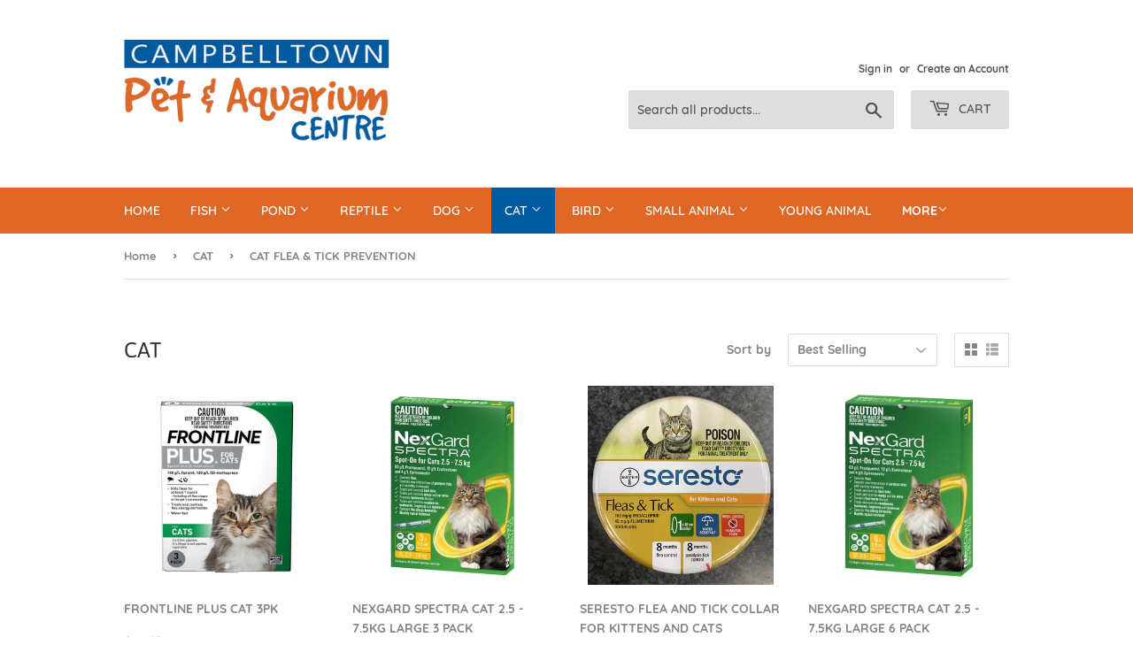

--- FILE ---
content_type: text/html; charset=utf-8
request_url: https://petaquarium.com.au/collections/cat-1/cat-flea-&-tick-prevention
body_size: 26368
content:
<!doctype html>
<!--[if lt IE 7]><html class="no-js lt-ie9 lt-ie8 lt-ie7" lang="en"> <![endif]-->
<!--[if IE 7]><html class="no-js lt-ie9 lt-ie8" lang="en"> <![endif]-->
<!--[if IE 8]><html class="no-js lt-ie9" lang="en"> <![endif]-->
<!--[if IE 9 ]><html class="ie9 no-js"> <![endif]-->
<!--[if (gt IE 9)|!(IE)]><!--> <html class="no-touch no-js"> <!--<![endif]-->
<head>
  <script>(function(H){H.className=H.className.replace(/\bno-js\b/,'js')})(document.documentElement)</script>
  <!-- Basic page needs ================================================== -->
  <meta charset="utf-8">
  <meta http-equiv="X-UA-Compatible" content="IE=edge,chrome=1">

  
  <link rel="shortcut icon" href="//petaquarium.com.au/cdn/shop/files/LOGO_da9064f4-8b75-4a7c-ad65-17289d29f92c_32x32.jpg?v=1614764478" type="image/png" />
  

  <!-- Title and description ================================================== -->
  <title>
  CAT &ndash; Tagged &quot;CAT FLEA &amp; TICK PREVENTION&quot; &ndash; Campbelltown Pet &amp; Aquarium Centre Pty Ltd
  </title>

  

  <!-- Product meta ================================================== -->
  <!-- /snippets/social-meta-tags.liquid -->




<meta property="og:site_name" content="Campbelltown Pet &amp; Aquarium Centre Pty Ltd">
<meta property="og:url" content="https://petaquarium.com.au/collections/cat-1/cat-flea-&-tick-prevention">
<meta property="og:title" content="CAT">
<meta property="og:type" content="product.group">
<meta property="og:description" content="Campbelltown Pet &amp; Aquarium Centre Pty Ltd">

<meta property="og:image" content="http://petaquarium.com.au/cdn/shop/files/LOGO_da9064f4-8b75-4a7c-ad65-17289d29f92c_1200x1200.jpg?v=1614764478">
<meta property="og:image:secure_url" content="https://petaquarium.com.au/cdn/shop/files/LOGO_da9064f4-8b75-4a7c-ad65-17289d29f92c_1200x1200.jpg?v=1614764478">


<meta name="twitter:card" content="summary_large_image">
<meta name="twitter:title" content="CAT">
<meta name="twitter:description" content="Campbelltown Pet &amp; Aquarium Centre Pty Ltd">


  <!-- Helpers ================================================== -->
  <link rel="canonical" href="https://petaquarium.com.au/collections/cat-1/cat-flea-&-tick-prevention">
  <meta name="viewport" content="width=device-width,initial-scale=1">

  <!-- CSS ================================================== -->
  <link href="//petaquarium.com.au/cdn/shop/t/4/assets/theme.scss.css?v=164295271809885457281674755820" rel="stylesheet" type="text/css" media="all" />

  <!-- Header hook for plugins ================================================== -->
  <script>window.performance && window.performance.mark && window.performance.mark('shopify.content_for_header.start');</script><meta id="shopify-digital-wallet" name="shopify-digital-wallet" content="/1938686025/digital_wallets/dialog">
<meta name="shopify-checkout-api-token" content="3d096892b79a267f25db601b117a96b8">
<link rel="alternate" type="application/atom+xml" title="Feed" href="/collections/cat-1/cat-flea-&-tick-prevention.atom" />
<link rel="alternate" type="application/json+oembed" href="https://petaquarium.com.au/collections/cat-1/cat-flea-&amp;-tick-prevention.oembed">
<script async="async" src="/checkouts/internal/preloads.js?locale=en-AU"></script>
<link rel="preconnect" href="https://shop.app" crossorigin="anonymous">
<script async="async" src="https://shop.app/checkouts/internal/preloads.js?locale=en-AU&shop_id=1938686025" crossorigin="anonymous"></script>
<script id="apple-pay-shop-capabilities" type="application/json">{"shopId":1938686025,"countryCode":"AU","currencyCode":"AUD","merchantCapabilities":["supports3DS"],"merchantId":"gid:\/\/shopify\/Shop\/1938686025","merchantName":"Campbelltown Pet \u0026 Aquarium Centre Pty Ltd","requiredBillingContactFields":["postalAddress","email","phone"],"requiredShippingContactFields":["postalAddress","email","phone"],"shippingType":"shipping","supportedNetworks":["visa","masterCard","amex","jcb"],"total":{"type":"pending","label":"Campbelltown Pet \u0026 Aquarium Centre Pty Ltd","amount":"1.00"},"shopifyPaymentsEnabled":true,"supportsSubscriptions":true}</script>
<script id="shopify-features" type="application/json">{"accessToken":"3d096892b79a267f25db601b117a96b8","betas":["rich-media-storefront-analytics"],"domain":"petaquarium.com.au","predictiveSearch":true,"shopId":1938686025,"locale":"en"}</script>
<script>var Shopify = Shopify || {};
Shopify.shop = "campbelltown-pet-aquarium-centre-pty-ltd.myshopify.com";
Shopify.locale = "en";
Shopify.currency = {"active":"AUD","rate":"1.0"};
Shopify.country = "AU";
Shopify.theme = {"name":"Zapiet 2.0 -Supply","id":136188854503,"schema_name":"Supply","schema_version":"7.0.1","theme_store_id":679,"role":"main"};
Shopify.theme.handle = "null";
Shopify.theme.style = {"id":null,"handle":null};
Shopify.cdnHost = "petaquarium.com.au/cdn";
Shopify.routes = Shopify.routes || {};
Shopify.routes.root = "/";</script>
<script type="module">!function(o){(o.Shopify=o.Shopify||{}).modules=!0}(window);</script>
<script>!function(o){function n(){var o=[];function n(){o.push(Array.prototype.slice.apply(arguments))}return n.q=o,n}var t=o.Shopify=o.Shopify||{};t.loadFeatures=n(),t.autoloadFeatures=n()}(window);</script>
<script>
  window.ShopifyPay = window.ShopifyPay || {};
  window.ShopifyPay.apiHost = "shop.app\/pay";
  window.ShopifyPay.redirectState = null;
</script>
<script id="shop-js-analytics" type="application/json">{"pageType":"collection"}</script>
<script defer="defer" async type="module" src="//petaquarium.com.au/cdn/shopifycloud/shop-js/modules/v2/client.init-shop-cart-sync_C5BV16lS.en.esm.js"></script>
<script defer="defer" async type="module" src="//petaquarium.com.au/cdn/shopifycloud/shop-js/modules/v2/chunk.common_CygWptCX.esm.js"></script>
<script type="module">
  await import("//petaquarium.com.au/cdn/shopifycloud/shop-js/modules/v2/client.init-shop-cart-sync_C5BV16lS.en.esm.js");
await import("//petaquarium.com.au/cdn/shopifycloud/shop-js/modules/v2/chunk.common_CygWptCX.esm.js");

  window.Shopify.SignInWithShop?.initShopCartSync?.({"fedCMEnabled":true,"windoidEnabled":true});

</script>
<script>
  window.Shopify = window.Shopify || {};
  if (!window.Shopify.featureAssets) window.Shopify.featureAssets = {};
  window.Shopify.featureAssets['shop-js'] = {"shop-cart-sync":["modules/v2/client.shop-cart-sync_ZFArdW7E.en.esm.js","modules/v2/chunk.common_CygWptCX.esm.js"],"init-fed-cm":["modules/v2/client.init-fed-cm_CmiC4vf6.en.esm.js","modules/v2/chunk.common_CygWptCX.esm.js"],"shop-button":["modules/v2/client.shop-button_tlx5R9nI.en.esm.js","modules/v2/chunk.common_CygWptCX.esm.js"],"shop-cash-offers":["modules/v2/client.shop-cash-offers_DOA2yAJr.en.esm.js","modules/v2/chunk.common_CygWptCX.esm.js","modules/v2/chunk.modal_D71HUcav.esm.js"],"init-windoid":["modules/v2/client.init-windoid_sURxWdc1.en.esm.js","modules/v2/chunk.common_CygWptCX.esm.js"],"shop-toast-manager":["modules/v2/client.shop-toast-manager_ClPi3nE9.en.esm.js","modules/v2/chunk.common_CygWptCX.esm.js"],"init-shop-email-lookup-coordinator":["modules/v2/client.init-shop-email-lookup-coordinator_B8hsDcYM.en.esm.js","modules/v2/chunk.common_CygWptCX.esm.js"],"init-shop-cart-sync":["modules/v2/client.init-shop-cart-sync_C5BV16lS.en.esm.js","modules/v2/chunk.common_CygWptCX.esm.js"],"avatar":["modules/v2/client.avatar_BTnouDA3.en.esm.js"],"pay-button":["modules/v2/client.pay-button_FdsNuTd3.en.esm.js","modules/v2/chunk.common_CygWptCX.esm.js"],"init-customer-accounts":["modules/v2/client.init-customer-accounts_DxDtT_ad.en.esm.js","modules/v2/client.shop-login-button_C5VAVYt1.en.esm.js","modules/v2/chunk.common_CygWptCX.esm.js","modules/v2/chunk.modal_D71HUcav.esm.js"],"init-shop-for-new-customer-accounts":["modules/v2/client.init-shop-for-new-customer-accounts_ChsxoAhi.en.esm.js","modules/v2/client.shop-login-button_C5VAVYt1.en.esm.js","modules/v2/chunk.common_CygWptCX.esm.js","modules/v2/chunk.modal_D71HUcav.esm.js"],"shop-login-button":["modules/v2/client.shop-login-button_C5VAVYt1.en.esm.js","modules/v2/chunk.common_CygWptCX.esm.js","modules/v2/chunk.modal_D71HUcav.esm.js"],"init-customer-accounts-sign-up":["modules/v2/client.init-customer-accounts-sign-up_CPSyQ0Tj.en.esm.js","modules/v2/client.shop-login-button_C5VAVYt1.en.esm.js","modules/v2/chunk.common_CygWptCX.esm.js","modules/v2/chunk.modal_D71HUcav.esm.js"],"shop-follow-button":["modules/v2/client.shop-follow-button_Cva4Ekp9.en.esm.js","modules/v2/chunk.common_CygWptCX.esm.js","modules/v2/chunk.modal_D71HUcav.esm.js"],"checkout-modal":["modules/v2/client.checkout-modal_BPM8l0SH.en.esm.js","modules/v2/chunk.common_CygWptCX.esm.js","modules/v2/chunk.modal_D71HUcav.esm.js"],"lead-capture":["modules/v2/client.lead-capture_Bi8yE_yS.en.esm.js","modules/v2/chunk.common_CygWptCX.esm.js","modules/v2/chunk.modal_D71HUcav.esm.js"],"shop-login":["modules/v2/client.shop-login_D6lNrXab.en.esm.js","modules/v2/chunk.common_CygWptCX.esm.js","modules/v2/chunk.modal_D71HUcav.esm.js"],"payment-terms":["modules/v2/client.payment-terms_CZxnsJam.en.esm.js","modules/v2/chunk.common_CygWptCX.esm.js","modules/v2/chunk.modal_D71HUcav.esm.js"]};
</script>
<script>(function() {
  var isLoaded = false;
  function asyncLoad() {
    if (isLoaded) return;
    isLoaded = true;
    var urls = ["https:\/\/app.zapiet.com\/js\/storepickup.js?shop=campbelltown-pet-aquarium-centre-pty-ltd.myshopify.com"];
    for (var i = 0; i < urls.length; i++) {
      var s = document.createElement('script');
      s.type = 'text/javascript';
      s.async = true;
      s.src = urls[i];
      var x = document.getElementsByTagName('script')[0];
      x.parentNode.insertBefore(s, x);
    }
  };
  if(window.attachEvent) {
    window.attachEvent('onload', asyncLoad);
  } else {
    window.addEventListener('load', asyncLoad, false);
  }
})();</script>
<script id="__st">var __st={"a":1938686025,"offset":39600,"reqid":"a19e9b2b-7639-472e-925d-f92b2c632ae3-1768831467","pageurl":"petaquarium.com.au\/collections\/cat-1\/cat-flea-\u0026-tick-prevention","u":"8122338e8008","p":"collection","rtyp":"collection","rid":66910617673};</script>
<script>window.ShopifyPaypalV4VisibilityTracking = true;</script>
<script id="captcha-bootstrap">!function(){'use strict';const t='contact',e='account',n='new_comment',o=[[t,t],['blogs',n],['comments',n],[t,'customer']],c=[[e,'customer_login'],[e,'guest_login'],[e,'recover_customer_password'],[e,'create_customer']],r=t=>t.map((([t,e])=>`form[action*='/${t}']:not([data-nocaptcha='true']) input[name='form_type'][value='${e}']`)).join(','),a=t=>()=>t?[...document.querySelectorAll(t)].map((t=>t.form)):[];function s(){const t=[...o],e=r(t);return a(e)}const i='password',u='form_key',d=['recaptcha-v3-token','g-recaptcha-response','h-captcha-response',i],f=()=>{try{return window.sessionStorage}catch{return}},m='__shopify_v',_=t=>t.elements[u];function p(t,e,n=!1){try{const o=window.sessionStorage,c=JSON.parse(o.getItem(e)),{data:r}=function(t){const{data:e,action:n}=t;return t[m]||n?{data:e,action:n}:{data:t,action:n}}(c);for(const[e,n]of Object.entries(r))t.elements[e]&&(t.elements[e].value=n);n&&o.removeItem(e)}catch(o){console.error('form repopulation failed',{error:o})}}const l='form_type',E='cptcha';function T(t){t.dataset[E]=!0}const w=window,h=w.document,L='Shopify',v='ce_forms',y='captcha';let A=!1;((t,e)=>{const n=(g='f06e6c50-85a8-45c8-87d0-21a2b65856fe',I='https://cdn.shopify.com/shopifycloud/storefront-forms-hcaptcha/ce_storefront_forms_captcha_hcaptcha.v1.5.2.iife.js',D={infoText:'Protected by hCaptcha',privacyText:'Privacy',termsText:'Terms'},(t,e,n)=>{const o=w[L][v],c=o.bindForm;if(c)return c(t,g,e,D).then(n);var r;o.q.push([[t,g,e,D],n]),r=I,A||(h.body.append(Object.assign(h.createElement('script'),{id:'captcha-provider',async:!0,src:r})),A=!0)});var g,I,D;w[L]=w[L]||{},w[L][v]=w[L][v]||{},w[L][v].q=[],w[L][y]=w[L][y]||{},w[L][y].protect=function(t,e){n(t,void 0,e),T(t)},Object.freeze(w[L][y]),function(t,e,n,w,h,L){const[v,y,A,g]=function(t,e,n){const i=e?o:[],u=t?c:[],d=[...i,...u],f=r(d),m=r(i),_=r(d.filter((([t,e])=>n.includes(e))));return[a(f),a(m),a(_),s()]}(w,h,L),I=t=>{const e=t.target;return e instanceof HTMLFormElement?e:e&&e.form},D=t=>v().includes(t);t.addEventListener('submit',(t=>{const e=I(t);if(!e)return;const n=D(e)&&!e.dataset.hcaptchaBound&&!e.dataset.recaptchaBound,o=_(e),c=g().includes(e)&&(!o||!o.value);(n||c)&&t.preventDefault(),c&&!n&&(function(t){try{if(!f())return;!function(t){const e=f();if(!e)return;const n=_(t);if(!n)return;const o=n.value;o&&e.removeItem(o)}(t);const e=Array.from(Array(32),(()=>Math.random().toString(36)[2])).join('');!function(t,e){_(t)||t.append(Object.assign(document.createElement('input'),{type:'hidden',name:u})),t.elements[u].value=e}(t,e),function(t,e){const n=f();if(!n)return;const o=[...t.querySelectorAll(`input[type='${i}']`)].map((({name:t})=>t)),c=[...d,...o],r={};for(const[a,s]of new FormData(t).entries())c.includes(a)||(r[a]=s);n.setItem(e,JSON.stringify({[m]:1,action:t.action,data:r}))}(t,e)}catch(e){console.error('failed to persist form',e)}}(e),e.submit())}));const S=(t,e)=>{t&&!t.dataset[E]&&(n(t,e.some((e=>e===t))),T(t))};for(const o of['focusin','change'])t.addEventListener(o,(t=>{const e=I(t);D(e)&&S(e,y())}));const B=e.get('form_key'),M=e.get(l),P=B&&M;t.addEventListener('DOMContentLoaded',(()=>{const t=y();if(P)for(const e of t)e.elements[l].value===M&&p(e,B);[...new Set([...A(),...v().filter((t=>'true'===t.dataset.shopifyCaptcha))])].forEach((e=>S(e,t)))}))}(h,new URLSearchParams(w.location.search),n,t,e,['guest_login'])})(!0,!0)}();</script>
<script integrity="sha256-4kQ18oKyAcykRKYeNunJcIwy7WH5gtpwJnB7kiuLZ1E=" data-source-attribution="shopify.loadfeatures" defer="defer" src="//petaquarium.com.au/cdn/shopifycloud/storefront/assets/storefront/load_feature-a0a9edcb.js" crossorigin="anonymous"></script>
<script crossorigin="anonymous" defer="defer" src="//petaquarium.com.au/cdn/shopifycloud/storefront/assets/shopify_pay/storefront-65b4c6d7.js?v=20250812"></script>
<script data-source-attribution="shopify.dynamic_checkout.dynamic.init">var Shopify=Shopify||{};Shopify.PaymentButton=Shopify.PaymentButton||{isStorefrontPortableWallets:!0,init:function(){window.Shopify.PaymentButton.init=function(){};var t=document.createElement("script");t.src="https://petaquarium.com.au/cdn/shopifycloud/portable-wallets/latest/portable-wallets.en.js",t.type="module",document.head.appendChild(t)}};
</script>
<script data-source-attribution="shopify.dynamic_checkout.buyer_consent">
  function portableWalletsHideBuyerConsent(e){var t=document.getElementById("shopify-buyer-consent"),n=document.getElementById("shopify-subscription-policy-button");t&&n&&(t.classList.add("hidden"),t.setAttribute("aria-hidden","true"),n.removeEventListener("click",e))}function portableWalletsShowBuyerConsent(e){var t=document.getElementById("shopify-buyer-consent"),n=document.getElementById("shopify-subscription-policy-button");t&&n&&(t.classList.remove("hidden"),t.removeAttribute("aria-hidden"),n.addEventListener("click",e))}window.Shopify?.PaymentButton&&(window.Shopify.PaymentButton.hideBuyerConsent=portableWalletsHideBuyerConsent,window.Shopify.PaymentButton.showBuyerConsent=portableWalletsShowBuyerConsent);
</script>
<script data-source-attribution="shopify.dynamic_checkout.cart.bootstrap">document.addEventListener("DOMContentLoaded",(function(){function t(){return document.querySelector("shopify-accelerated-checkout-cart, shopify-accelerated-checkout")}if(t())Shopify.PaymentButton.init();else{new MutationObserver((function(e,n){t()&&(Shopify.PaymentButton.init(),n.disconnect())})).observe(document.body,{childList:!0,subtree:!0})}}));
</script>
<link id="shopify-accelerated-checkout-styles" rel="stylesheet" media="screen" href="https://petaquarium.com.au/cdn/shopifycloud/portable-wallets/latest/accelerated-checkout-backwards-compat.css" crossorigin="anonymous">
<style id="shopify-accelerated-checkout-cart">
        #shopify-buyer-consent {
  margin-top: 1em;
  display: inline-block;
  width: 100%;
}

#shopify-buyer-consent.hidden {
  display: none;
}

#shopify-subscription-policy-button {
  background: none;
  border: none;
  padding: 0;
  text-decoration: underline;
  font-size: inherit;
  cursor: pointer;
}

#shopify-subscription-policy-button::before {
  box-shadow: none;
}

      </style>

<script>window.performance && window.performance.mark && window.performance.mark('shopify.content_for_header.end');</script>

  

<!--[if lt IE 9]>
<script src="//cdnjs.cloudflare.com/ajax/libs/html5shiv/3.7.2/html5shiv.min.js" type="text/javascript"></script>
<![endif]-->
<!--[if (lte IE 9) ]><script src="//petaquarium.com.au/cdn/shop/t/4/assets/match-media.min.js?248" type="text/javascript"></script><![endif]-->


  
  

  <script src="//petaquarium.com.au/cdn/shop/t/4/assets/jquery-2.2.3.min.js?v=58211863146907186831666077246" type="text/javascript"></script>

  <!--[if (gt IE 9)|!(IE)]><!--><script src="//petaquarium.com.au/cdn/shop/t/4/assets/lazysizes.min.js?v=8147953233334221341666077246" async="async"></script><!--<![endif]-->
  <!--[if lte IE 9]><script src="//petaquarium.com.au/cdn/shop/t/4/assets/lazysizes.min.js?v=8147953233334221341666077246"></script><![endif]-->

  <!--[if (gt IE 9)|!(IE)]><!--><script src="//petaquarium.com.au/cdn/shop/t/4/assets/vendor.js?v=139556961657742901381666077246" defer="defer"></script><!--<![endif]-->
  <!--[if lte IE 9]><script src="//petaquarium.com.au/cdn/shop/t/4/assets/vendor.js?v=139556961657742901381666077246"></script><![endif]-->

  <!--[if (gt IE 9)|!(IE)]><!--><script src="//petaquarium.com.au/cdn/shop/t/4/assets/theme.js?v=87512776702111252251666077246" defer="defer"></script><!--<![endif]-->
  <!--[if lte IE 9]><script src="//petaquarium.com.au/cdn/shop/t/4/assets/theme.js?v=87512776702111252251666077246"></script><![endif]-->


<!-- Zapiet | Store Pickup + Delivery -->

<!-- Zapiet | Store Pickup + Delivery -->

<!-- BEGIN app block: shopify://apps/zapiet-pickup-delivery/blocks/app-embed/5599aff0-8af1-473a-a372-ecd72a32b4d5 -->









    <style>#storePickupApp {
}</style>




<script type="text/javascript">
    var zapietTranslations = {};

    window.ZapietMethods = {"shipping":{"active":true,"enabled":true,"name":"Shipping","sort":0,"status":{"condition":"price","operator":"morethan","value":0,"enabled":true,"product_conditions":{"enabled":true,"value":"LOCAL DELIVERY OR PICKUP ONLY","enable":false,"property":"tags","hide_button":false}},"button":{"type":"default","default":"","hover":"","active":""}},"pickup":{"active":false,"enabled":true,"name":"Pickup","sort":1,"status":{"condition":"price","operator":"morethan","value":1,"enabled":true,"product_conditions":{"enabled":false,"value":"Local Delivery or Pickup Only","enable":true,"property":"tags","hide_button":false}},"button":{"type":"default","default":"","hover":"","active":""}},"delivery":{"active":false,"enabled":false,"name":"Delivery","sort":2,"status":{"condition":"price","operator":"morethan","value":0,"enabled":true,"product_conditions":{"enabled":false,"value":"Pickup Only,Shipping Only","enable":false,"property":"tags","hide_button":false}},"button":{"type":"default","default":"","hover":"","active":""}}}
    window.ZapietEvent = {
        listen: function(eventKey, callback) {
            if (!this.listeners) {
                this.listeners = [];
            }
            this.listeners.push({
                eventKey: eventKey,
                callback: callback
            });
        },
    };

    

    
        
        var language_settings = {"enable_app":true,"enable_geo_search_for_pickups":false,"pickup_region_filter_enabled":false,"pickup_region_filter_field":null,"currency":"AUD","weight_format":"kg","pickup.enable_map":false,"delivery_validation_method":"exact_postcode_matching","base_country_name":"Australia","base_country_code":"AU","method_display_style":"default","default_method_display_style":"classic","date_format":"l, F j, Y","time_format":"h:i A","week_day_start":"Sun","pickup_address_format":"<span class=\"name\"><strong>{{company_name}}</strong></span><span class=\"address\">{{address_line_1}}<br>{{city}}, {{postal_code}}</span><span class=\"distance\">{{distance}}</span>{{more_information}}","rates_enabled":true,"payment_customization_enabled":false,"distance_format":"km","enable_delivery_address_autocompletion":false,"enable_delivery_current_location":false,"enable_pickup_address_autocompletion":false,"pickup_date_picker_enabled":true,"pickup_time_picker_enabled":true,"delivery_note_enabled":false,"delivery_note_required":false,"delivery_date_picker_enabled":true,"delivery_time_picker_enabled":false,"shipping.date_picker_enabled":false,"delivery_validate_cart":false,"pickup_validate_cart":false,"gmak":"","enable_checkout_locale":true,"enable_checkout_url":true,"disable_widget_for_digital_items":false,"disable_widget_for_product_handles":"gift-card","colors":{"widget_active_background_color":null,"widget_active_border_color":null,"widget_active_icon_color":null,"widget_active_text_color":null,"widget_inactive_background_color":null,"widget_inactive_border_color":null,"widget_inactive_icon_color":null,"widget_inactive_text_color":null},"delivery_validator":{"enabled":false,"show_on_page_load":true,"sticky":true},"checkout":{"delivery":{"discount_code":"","prepopulate_shipping_address":true,"preselect_first_available_time":true},"pickup":{"discount_code":null,"prepopulate_shipping_address":true,"customer_phone_required":false,"preselect_first_location":true,"preselect_first_available_time":true},"shipping":{"discount_code":""}},"day_name_attribute_enabled":false,"methods":{"shipping":{"active":true,"enabled":true,"name":"Shipping","sort":0,"status":{"condition":"price","operator":"morethan","value":0,"enabled":true,"product_conditions":{"enabled":true,"value":"LOCAL DELIVERY OR PICKUP ONLY","enable":false,"property":"tags","hide_button":false}},"button":{"type":"default","default":"","hover":"","active":""}},"pickup":{"active":false,"enabled":true,"name":"Pickup","sort":1,"status":{"condition":"price","operator":"morethan","value":1,"enabled":true,"product_conditions":{"enabled":false,"value":"Local Delivery or Pickup Only","enable":true,"property":"tags","hide_button":false}},"button":{"type":"default","default":"","hover":"","active":""}},"delivery":{"active":false,"enabled":false,"name":"Delivery","sort":2,"status":{"condition":"price","operator":"morethan","value":0,"enabled":true,"product_conditions":{"enabled":false,"value":"Pickup Only,Shipping Only","enable":false,"property":"tags","hide_button":false}},"button":{"type":"default","default":"","hover":"","active":""}}},"translations":{"methods":{"shipping":"Shipping","pickup":"Pickups","delivery":"Delivery"},"calendar":{"january":"January","february":"February","march":"March","april":"April","may":"May","june":"June","july":"July","august":"August","september":"September","october":"October","november":"November","december":"December","sunday":"Sun","monday":"Mon","tuesday":"Tue","wednesday":"Wed","thursday":"Thu","friday":"Fri","saturday":"Sat","today":"","close":"","labelMonthNext":"Next month","labelMonthPrev":"Previous month","labelMonthSelect":"Select a month","labelYearSelect":"Select a year","and":"and","between":"between"},"pickup":{"heading":"Store Pickup","note":"","location_placeholder":"Enter your postal code ...","filter_by_region_placeholder":"Filter by state/province","location_label":"Choose a location.","datepicker_label":"Choose a date and time.","date_time_output":"{{DATE}} at {{TIME}}","datepicker_placeholder":"Choose a date and time.","locations_found":"Please select a pickup location:","no_locations_found":"Sorry, pickup is not available for your selected items.","no_locations_region":"Sorry, pickup is not available in your region.","no_date_time_selected":"Please select a date & time.","checkout_button":"Checkout","could_not_find_location":"Sorry, we could not find your location.","checkout_error":"Please select a date and time for pickup.","more_information":"More information","opening_hours":"Opening hours","dates_not_available":"Sorry, your selected items are not currently available for pickup.","min_order_total":"Minimum order value for pickup is $0.01","min_order_weight":"Minimum order weight for pickup is {{ weight }}","max_order_total":"Maximum order value for pickup is $0.01","max_order_weight":"Maximum order weight for pickup is {{ weight }}","cart_eligibility_error":"Sorry, pickup is not available for your selected items."},"delivery":{"heading":"Local Delivery","note":"Enter your postal code to check if you are eligible for local delivery:","location_placeholder":"Enter your postal code ...","datepicker_label":"Choose a date and time.","datepicker_placeholder":"Choose a date and time.","date_time_output":"{{DATE}} between {{SLOT_START_TIME}} and {{SLOT_END_TIME}}","available":"Great! You are eligible for delivery.","not_available":"Sorry, delivery is not available in your area.","no_date_time_selected":"Please select a date & time for pickup.","checkout_button":"Checkout","could_not_find_location":"Sorry, we could not find your location.","checkout_error":"Please enter a valid zipcode and select your preferred date and time for delivery.","cart_eligibility_error":"Sorry, delivery is not available for your selected items.","dates_not_available":"Sorry, your selected items are not currently available for delivery.","min_order_total":"Minimum order value for delivery is $0.00","min_order_weight":"Minimum order weight for delivery is {{ weight }}","max_order_total":"Maximum order value for delivery is $0.00","max_order_weight":"Maximum order weight for delivery is {{ weight }}","delivery_validator_prelude":"Do we deliver?","delivery_validator_placeholder":"Enter your postal code ...","delivery_validator_button_label":"Go","delivery_validator_eligible_heading":"Great, we deliver to your area!","delivery_validator_eligible_content":"To start shopping just click the button below","delivery_validator_eligible_button_label":"Continue shopping","delivery_validator_not_eligible_heading":"Sorry, we do not deliver to your area","delivery_validator_not_eligible_content":"You are more then welcome to continue browsing our store","delivery_validator_not_eligible_button_label":"Continue shopping","delivery_validator_error_heading":"An error occured","delivery_validator_error_content":"Sorry, it looks like we have encountered an unexpected error. Please try again.","delivery_validator_error_button_label":"Continue shopping","delivery_note_label":"Please enter delivery instructions (optional)","delivery_note_label_required":"Please enter delivery instructions (required)","delivery_note_error":"Please enter delivery instructions"},"shipping":{"heading":"Shipping","note":"Please click the checkout button to continue.","checkout_button":"Checkout","datepicker_placeholder":"Choose a date.","checkout_error":"Please choose a date for shipping.","min_order_total":"Minimum order value for shipping is $0.00","min_order_weight":"Minimum order weight for shipping is {{ weight }}","max_order_total":"Maximum order value for shipping is $0.00","max_order_weight":"Maximum order weight for shipping is {{ weight }}","cart_eligibility_error":"Sorry, shipping is not available for your selected items."},"widget":{"zapiet_id_error":"There was a problem adding the Zapiet ID to your cart","attributes_error":"There was a problem adding the attributes to your cart"},"product_widget":{"title":"Delivery and pickup options:","pickup_at":"Pickup at {{ location }}","ready_for_collection":"Ready for collection from","on":"on","view_all_stores":"View all stores","pickup_not_available_item":"Pickup not available for this item","delivery_not_available_location":"Delivery not available for {{ postal_code }}","delivered_by":"Delivered by {{ date }}","delivered_today":"Delivered today","change":"Change","tomorrow":"tomorrow","today":"today","delivery_to":"Delivery to {{ postal_code }}","showing_options_for":"Showing options for {{ postal_code }}","modal_heading":"Select a store for pickup","modal_subheading":"Showing stores near {{ postal_code }}","show_opening_hours":"Show opening hours","hide_opening_hours":"Hide opening hours","closed":"Closed","input_placeholder":"Enter your postal code","input_button":"Check","input_error":"Add a postal code to check available delivery and pickup options.","pickup_available":"Pickup available","not_available":"Not available","select":"Select","selected":"Selected","find_a_store":"Find a store"},"shipping_language_code":"en","delivery_language_code":"en-US","pickup_language_code":"en-GB"},"default_language":"en","region":"us-2","api_region":"api-us","enable_zapiet_id_all_items":false,"widget_restore_state_on_load":false,"draft_orders_enabled":false,"preselect_checkout_method":true,"widget_show_could_not_locate_div_error":true,"checkout_extension_enabled":false,"show_pickup_consent_checkbox":false,"show_delivery_consent_checkbox":false,"subscription_paused":false,"pickup_note_enabled":false,"pickup_note_required":false,"shipping_note_enabled":false,"shipping_note_required":false};
        zapietTranslations["en"] = language_settings.translations;
    

    function initializeZapietApp() {
        var products = [];

        

        window.ZapietCachedSettings = {
            cached_config: {"enable_app":true,"enable_geo_search_for_pickups":false,"pickup_region_filter_enabled":false,"pickup_region_filter_field":null,"currency":"AUD","weight_format":"kg","pickup.enable_map":false,"delivery_validation_method":"exact_postcode_matching","base_country_name":"Australia","base_country_code":"AU","method_display_style":"default","default_method_display_style":"classic","date_format":"l, F j, Y","time_format":"h:i A","week_day_start":"Sun","pickup_address_format":"<span class=\"name\"><strong>{{company_name}}</strong></span><span class=\"address\">{{address_line_1}}<br>{{city}}, {{postal_code}}</span><span class=\"distance\">{{distance}}</span>{{more_information}}","rates_enabled":true,"payment_customization_enabled":false,"distance_format":"km","enable_delivery_address_autocompletion":false,"enable_delivery_current_location":false,"enable_pickup_address_autocompletion":false,"pickup_date_picker_enabled":true,"pickup_time_picker_enabled":true,"delivery_note_enabled":false,"delivery_note_required":false,"delivery_date_picker_enabled":true,"delivery_time_picker_enabled":false,"shipping.date_picker_enabled":false,"delivery_validate_cart":false,"pickup_validate_cart":false,"gmak":"","enable_checkout_locale":true,"enable_checkout_url":true,"disable_widget_for_digital_items":false,"disable_widget_for_product_handles":"gift-card","colors":{"widget_active_background_color":null,"widget_active_border_color":null,"widget_active_icon_color":null,"widget_active_text_color":null,"widget_inactive_background_color":null,"widget_inactive_border_color":null,"widget_inactive_icon_color":null,"widget_inactive_text_color":null},"delivery_validator":{"enabled":false,"show_on_page_load":true,"sticky":true},"checkout":{"delivery":{"discount_code":"","prepopulate_shipping_address":true,"preselect_first_available_time":true},"pickup":{"discount_code":null,"prepopulate_shipping_address":true,"customer_phone_required":false,"preselect_first_location":true,"preselect_first_available_time":true},"shipping":{"discount_code":""}},"day_name_attribute_enabled":false,"methods":{"shipping":{"active":true,"enabled":true,"name":"Shipping","sort":0,"status":{"condition":"price","operator":"morethan","value":0,"enabled":true,"product_conditions":{"enabled":true,"value":"LOCAL DELIVERY OR PICKUP ONLY","enable":false,"property":"tags","hide_button":false}},"button":{"type":"default","default":"","hover":"","active":""}},"pickup":{"active":false,"enabled":true,"name":"Pickup","sort":1,"status":{"condition":"price","operator":"morethan","value":1,"enabled":true,"product_conditions":{"enabled":false,"value":"Local Delivery or Pickup Only","enable":true,"property":"tags","hide_button":false}},"button":{"type":"default","default":"","hover":"","active":""}},"delivery":{"active":false,"enabled":false,"name":"Delivery","sort":2,"status":{"condition":"price","operator":"morethan","value":0,"enabled":true,"product_conditions":{"enabled":false,"value":"Pickup Only,Shipping Only","enable":false,"property":"tags","hide_button":false}},"button":{"type":"default","default":"","hover":"","active":""}}},"translations":{"methods":{"shipping":"Shipping","pickup":"Pickups","delivery":"Delivery"},"calendar":{"january":"January","february":"February","march":"March","april":"April","may":"May","june":"June","july":"July","august":"August","september":"September","october":"October","november":"November","december":"December","sunday":"Sun","monday":"Mon","tuesday":"Tue","wednesday":"Wed","thursday":"Thu","friday":"Fri","saturday":"Sat","today":"","close":"","labelMonthNext":"Next month","labelMonthPrev":"Previous month","labelMonthSelect":"Select a month","labelYearSelect":"Select a year","and":"and","between":"between"},"pickup":{"heading":"Store Pickup","note":"","location_placeholder":"Enter your postal code ...","filter_by_region_placeholder":"Filter by state/province","location_label":"Choose a location.","datepicker_label":"Choose a date and time.","date_time_output":"{{DATE}} at {{TIME}}","datepicker_placeholder":"Choose a date and time.","locations_found":"Please select a pickup location:","no_locations_found":"Sorry, pickup is not available for your selected items.","no_locations_region":"Sorry, pickup is not available in your region.","no_date_time_selected":"Please select a date & time.","checkout_button":"Checkout","could_not_find_location":"Sorry, we could not find your location.","checkout_error":"Please select a date and time for pickup.","more_information":"More information","opening_hours":"Opening hours","dates_not_available":"Sorry, your selected items are not currently available for pickup.","min_order_total":"Minimum order value for pickup is $0.01","min_order_weight":"Minimum order weight for pickup is {{ weight }}","max_order_total":"Maximum order value for pickup is $0.01","max_order_weight":"Maximum order weight for pickup is {{ weight }}","cart_eligibility_error":"Sorry, pickup is not available for your selected items."},"delivery":{"heading":"Local Delivery","note":"Enter your postal code to check if you are eligible for local delivery:","location_placeholder":"Enter your postal code ...","datepicker_label":"Choose a date and time.","datepicker_placeholder":"Choose a date and time.","date_time_output":"{{DATE}} between {{SLOT_START_TIME}} and {{SLOT_END_TIME}}","available":"Great! You are eligible for delivery.","not_available":"Sorry, delivery is not available in your area.","no_date_time_selected":"Please select a date & time for pickup.","checkout_button":"Checkout","could_not_find_location":"Sorry, we could not find your location.","checkout_error":"Please enter a valid zipcode and select your preferred date and time for delivery.","cart_eligibility_error":"Sorry, delivery is not available for your selected items.","dates_not_available":"Sorry, your selected items are not currently available for delivery.","min_order_total":"Minimum order value for delivery is $0.00","min_order_weight":"Minimum order weight for delivery is {{ weight }}","max_order_total":"Maximum order value for delivery is $0.00","max_order_weight":"Maximum order weight for delivery is {{ weight }}","delivery_validator_prelude":"Do we deliver?","delivery_validator_placeholder":"Enter your postal code ...","delivery_validator_button_label":"Go","delivery_validator_eligible_heading":"Great, we deliver to your area!","delivery_validator_eligible_content":"To start shopping just click the button below","delivery_validator_eligible_button_label":"Continue shopping","delivery_validator_not_eligible_heading":"Sorry, we do not deliver to your area","delivery_validator_not_eligible_content":"You are more then welcome to continue browsing our store","delivery_validator_not_eligible_button_label":"Continue shopping","delivery_validator_error_heading":"An error occured","delivery_validator_error_content":"Sorry, it looks like we have encountered an unexpected error. Please try again.","delivery_validator_error_button_label":"Continue shopping","delivery_note_label":"Please enter delivery instructions (optional)","delivery_note_label_required":"Please enter delivery instructions (required)","delivery_note_error":"Please enter delivery instructions"},"shipping":{"heading":"Shipping","note":"Please click the checkout button to continue.","checkout_button":"Checkout","datepicker_placeholder":"Choose a date.","checkout_error":"Please choose a date for shipping.","min_order_total":"Minimum order value for shipping is $0.00","min_order_weight":"Minimum order weight for shipping is {{ weight }}","max_order_total":"Maximum order value for shipping is $0.00","max_order_weight":"Maximum order weight for shipping is {{ weight }}","cart_eligibility_error":"Sorry, shipping is not available for your selected items."},"widget":{"zapiet_id_error":"There was a problem adding the Zapiet ID to your cart","attributes_error":"There was a problem adding the attributes to your cart"},"product_widget":{"title":"Delivery and pickup options:","pickup_at":"Pickup at {{ location }}","ready_for_collection":"Ready for collection from","on":"on","view_all_stores":"View all stores","pickup_not_available_item":"Pickup not available for this item","delivery_not_available_location":"Delivery not available for {{ postal_code }}","delivered_by":"Delivered by {{ date }}","delivered_today":"Delivered today","change":"Change","tomorrow":"tomorrow","today":"today","delivery_to":"Delivery to {{ postal_code }}","showing_options_for":"Showing options for {{ postal_code }}","modal_heading":"Select a store for pickup","modal_subheading":"Showing stores near {{ postal_code }}","show_opening_hours":"Show opening hours","hide_opening_hours":"Hide opening hours","closed":"Closed","input_placeholder":"Enter your postal code","input_button":"Check","input_error":"Add a postal code to check available delivery and pickup options.","pickup_available":"Pickup available","not_available":"Not available","select":"Select","selected":"Selected","find_a_store":"Find a store"},"shipping_language_code":"en","delivery_language_code":"en-US","pickup_language_code":"en-GB"},"default_language":"en","region":"us-2","api_region":"api-us","enable_zapiet_id_all_items":false,"widget_restore_state_on_load":false,"draft_orders_enabled":false,"preselect_checkout_method":true,"widget_show_could_not_locate_div_error":true,"checkout_extension_enabled":false,"show_pickup_consent_checkbox":false,"show_delivery_consent_checkbox":false,"subscription_paused":false,"pickup_note_enabled":false,"pickup_note_required":false,"shipping_note_enabled":false,"shipping_note_required":false},
            shop_identifier: 'campbelltown-pet-aquarium-centre-pty-ltd.myshopify.com',
            language_code: 'en',
            checkout_url: '/cart',
            products: products,
            translations: zapietTranslations,
            customer: {
                first_name: '',
                last_name: '',
                company: '',
                address1: '',
                address2: '',
                city: '',
                province: '',
                country: '',
                zip: '',
                phone: '',
                tags: null
            }
        }

        window.Zapiet.start(window.ZapietCachedSettings, true);

        
            window.ZapietEvent.listen('widget_loaded', function() {
                var advance_notice = {};
function hasTag(tag) {
    for (var i = 0; i < products.length; i++) {
        var tags = products[i].tags;
        for (var j = 0; j < tags.length; j++) {
            if (tags[j] == tag) {
                    return true;
            }
        }
    }
    return false;
}
if (hasTag("KongsOrderIn")) {
        advance_notice.pickup = {
        value: 168,
        unit: "hours",
        breakpoint: "00:00",
        after_breakpoint_value: 168,
        after_breakpoint_unit: "hours"
    };
}
if (Object.keys(advance_notice).length > 0) {
    ZapietWidgetConfig.advance_notice = advance_notice;
    ZapietCachedSettings.advance_notice = advance_notice;
}
            });
        
    }

    function loadZapietStyles(href) {
        var ss = document.createElement("link");
        ss.type = "text/css";
        ss.rel = "stylesheet";
        ss.media = "all";
        ss.href = href;
        document.getElementsByTagName("head")[0].appendChild(ss);
    }

    
        loadZapietStyles("https://cdn.shopify.com/extensions/019bd5d8-f51a-7194-a18e-cc37ad6913c6/zapiet-pickup-delivery-1068/assets/storepickup_v1.css");
    
</script>




    <script type="module" src="https://cdn.shopify.com/extensions/019bd5d8-f51a-7194-a18e-cc37ad6913c6/zapiet-pickup-delivery-1068/assets/storepickup_v1.js" onload="initializeZapietApp()" defer></script>
    


<!-- END app block --><link href="https://monorail-edge.shopifysvc.com" rel="dns-prefetch">
<script>(function(){if ("sendBeacon" in navigator && "performance" in window) {try {var session_token_from_headers = performance.getEntriesByType('navigation')[0].serverTiming.find(x => x.name == '_s').description;} catch {var session_token_from_headers = undefined;}var session_cookie_matches = document.cookie.match(/_shopify_s=([^;]*)/);var session_token_from_cookie = session_cookie_matches && session_cookie_matches.length === 2 ? session_cookie_matches[1] : "";var session_token = session_token_from_headers || session_token_from_cookie || "";function handle_abandonment_event(e) {var entries = performance.getEntries().filter(function(entry) {return /monorail-edge.shopifysvc.com/.test(entry.name);});if (!window.abandonment_tracked && entries.length === 0) {window.abandonment_tracked = true;var currentMs = Date.now();var navigation_start = performance.timing.navigationStart;var payload = {shop_id: 1938686025,url: window.location.href,navigation_start,duration: currentMs - navigation_start,session_token,page_type: "collection"};window.navigator.sendBeacon("https://monorail-edge.shopifysvc.com/v1/produce", JSON.stringify({schema_id: "online_store_buyer_site_abandonment/1.1",payload: payload,metadata: {event_created_at_ms: currentMs,event_sent_at_ms: currentMs}}));}}window.addEventListener('pagehide', handle_abandonment_event);}}());</script>
<script id="web-pixels-manager-setup">(function e(e,d,r,n,o){if(void 0===o&&(o={}),!Boolean(null===(a=null===(i=window.Shopify)||void 0===i?void 0:i.analytics)||void 0===a?void 0:a.replayQueue)){var i,a;window.Shopify=window.Shopify||{};var t=window.Shopify;t.analytics=t.analytics||{};var s=t.analytics;s.replayQueue=[],s.publish=function(e,d,r){return s.replayQueue.push([e,d,r]),!0};try{self.performance.mark("wpm:start")}catch(e){}var l=function(){var e={modern:/Edge?\/(1{2}[4-9]|1[2-9]\d|[2-9]\d{2}|\d{4,})\.\d+(\.\d+|)|Firefox\/(1{2}[4-9]|1[2-9]\d|[2-9]\d{2}|\d{4,})\.\d+(\.\d+|)|Chrom(ium|e)\/(9{2}|\d{3,})\.\d+(\.\d+|)|(Maci|X1{2}).+ Version\/(15\.\d+|(1[6-9]|[2-9]\d|\d{3,})\.\d+)([,.]\d+|)( \(\w+\)|)( Mobile\/\w+|) Safari\/|Chrome.+OPR\/(9{2}|\d{3,})\.\d+\.\d+|(CPU[ +]OS|iPhone[ +]OS|CPU[ +]iPhone|CPU IPhone OS|CPU iPad OS)[ +]+(15[._]\d+|(1[6-9]|[2-9]\d|\d{3,})[._]\d+)([._]\d+|)|Android:?[ /-](13[3-9]|1[4-9]\d|[2-9]\d{2}|\d{4,})(\.\d+|)(\.\d+|)|Android.+Firefox\/(13[5-9]|1[4-9]\d|[2-9]\d{2}|\d{4,})\.\d+(\.\d+|)|Android.+Chrom(ium|e)\/(13[3-9]|1[4-9]\d|[2-9]\d{2}|\d{4,})\.\d+(\.\d+|)|SamsungBrowser\/([2-9]\d|\d{3,})\.\d+/,legacy:/Edge?\/(1[6-9]|[2-9]\d|\d{3,})\.\d+(\.\d+|)|Firefox\/(5[4-9]|[6-9]\d|\d{3,})\.\d+(\.\d+|)|Chrom(ium|e)\/(5[1-9]|[6-9]\d|\d{3,})\.\d+(\.\d+|)([\d.]+$|.*Safari\/(?![\d.]+ Edge\/[\d.]+$))|(Maci|X1{2}).+ Version\/(10\.\d+|(1[1-9]|[2-9]\d|\d{3,})\.\d+)([,.]\d+|)( \(\w+\)|)( Mobile\/\w+|) Safari\/|Chrome.+OPR\/(3[89]|[4-9]\d|\d{3,})\.\d+\.\d+|(CPU[ +]OS|iPhone[ +]OS|CPU[ +]iPhone|CPU IPhone OS|CPU iPad OS)[ +]+(10[._]\d+|(1[1-9]|[2-9]\d|\d{3,})[._]\d+)([._]\d+|)|Android:?[ /-](13[3-9]|1[4-9]\d|[2-9]\d{2}|\d{4,})(\.\d+|)(\.\d+|)|Mobile Safari.+OPR\/([89]\d|\d{3,})\.\d+\.\d+|Android.+Firefox\/(13[5-9]|1[4-9]\d|[2-9]\d{2}|\d{4,})\.\d+(\.\d+|)|Android.+Chrom(ium|e)\/(13[3-9]|1[4-9]\d|[2-9]\d{2}|\d{4,})\.\d+(\.\d+|)|Android.+(UC? ?Browser|UCWEB|U3)[ /]?(15\.([5-9]|\d{2,})|(1[6-9]|[2-9]\d|\d{3,})\.\d+)\.\d+|SamsungBrowser\/(5\.\d+|([6-9]|\d{2,})\.\d+)|Android.+MQ{2}Browser\/(14(\.(9|\d{2,})|)|(1[5-9]|[2-9]\d|\d{3,})(\.\d+|))(\.\d+|)|K[Aa][Ii]OS\/(3\.\d+|([4-9]|\d{2,})\.\d+)(\.\d+|)/},d=e.modern,r=e.legacy,n=navigator.userAgent;return n.match(d)?"modern":n.match(r)?"legacy":"unknown"}(),u="modern"===l?"modern":"legacy",c=(null!=n?n:{modern:"",legacy:""})[u],f=function(e){return[e.baseUrl,"/wpm","/b",e.hashVersion,"modern"===e.buildTarget?"m":"l",".js"].join("")}({baseUrl:d,hashVersion:r,buildTarget:u}),m=function(e){var d=e.version,r=e.bundleTarget,n=e.surface,o=e.pageUrl,i=e.monorailEndpoint;return{emit:function(e){var a=e.status,t=e.errorMsg,s=(new Date).getTime(),l=JSON.stringify({metadata:{event_sent_at_ms:s},events:[{schema_id:"web_pixels_manager_load/3.1",payload:{version:d,bundle_target:r,page_url:o,status:a,surface:n,error_msg:t},metadata:{event_created_at_ms:s}}]});if(!i)return console&&console.warn&&console.warn("[Web Pixels Manager] No Monorail endpoint provided, skipping logging."),!1;try{return self.navigator.sendBeacon.bind(self.navigator)(i,l)}catch(e){}var u=new XMLHttpRequest;try{return u.open("POST",i,!0),u.setRequestHeader("Content-Type","text/plain"),u.send(l),!0}catch(e){return console&&console.warn&&console.warn("[Web Pixels Manager] Got an unhandled error while logging to Monorail."),!1}}}}({version:r,bundleTarget:l,surface:e.surface,pageUrl:self.location.href,monorailEndpoint:e.monorailEndpoint});try{o.browserTarget=l,function(e){var d=e.src,r=e.async,n=void 0===r||r,o=e.onload,i=e.onerror,a=e.sri,t=e.scriptDataAttributes,s=void 0===t?{}:t,l=document.createElement("script"),u=document.querySelector("head"),c=document.querySelector("body");if(l.async=n,l.src=d,a&&(l.integrity=a,l.crossOrigin="anonymous"),s)for(var f in s)if(Object.prototype.hasOwnProperty.call(s,f))try{l.dataset[f]=s[f]}catch(e){}if(o&&l.addEventListener("load",o),i&&l.addEventListener("error",i),u)u.appendChild(l);else{if(!c)throw new Error("Did not find a head or body element to append the script");c.appendChild(l)}}({src:f,async:!0,onload:function(){if(!function(){var e,d;return Boolean(null===(d=null===(e=window.Shopify)||void 0===e?void 0:e.analytics)||void 0===d?void 0:d.initialized)}()){var d=window.webPixelsManager.init(e)||void 0;if(d){var r=window.Shopify.analytics;r.replayQueue.forEach((function(e){var r=e[0],n=e[1],o=e[2];d.publishCustomEvent(r,n,o)})),r.replayQueue=[],r.publish=d.publishCustomEvent,r.visitor=d.visitor,r.initialized=!0}}},onerror:function(){return m.emit({status:"failed",errorMsg:"".concat(f," has failed to load")})},sri:function(e){var d=/^sha384-[A-Za-z0-9+/=]+$/;return"string"==typeof e&&d.test(e)}(c)?c:"",scriptDataAttributes:o}),m.emit({status:"loading"})}catch(e){m.emit({status:"failed",errorMsg:(null==e?void 0:e.message)||"Unknown error"})}}})({shopId: 1938686025,storefrontBaseUrl: "https://petaquarium.com.au",extensionsBaseUrl: "https://extensions.shopifycdn.com/cdn/shopifycloud/web-pixels-manager",monorailEndpoint: "https://monorail-edge.shopifysvc.com/unstable/produce_batch",surface: "storefront-renderer",enabledBetaFlags: ["2dca8a86"],webPixelsConfigList: [{"id":"shopify-app-pixel","configuration":"{}","eventPayloadVersion":"v1","runtimeContext":"STRICT","scriptVersion":"0450","apiClientId":"shopify-pixel","type":"APP","privacyPurposes":["ANALYTICS","MARKETING"]},{"id":"shopify-custom-pixel","eventPayloadVersion":"v1","runtimeContext":"LAX","scriptVersion":"0450","apiClientId":"shopify-pixel","type":"CUSTOM","privacyPurposes":["ANALYTICS","MARKETING"]}],isMerchantRequest: false,initData: {"shop":{"name":"Campbelltown Pet \u0026 Aquarium Centre Pty Ltd","paymentSettings":{"currencyCode":"AUD"},"myshopifyDomain":"campbelltown-pet-aquarium-centre-pty-ltd.myshopify.com","countryCode":"AU","storefrontUrl":"https:\/\/petaquarium.com.au"},"customer":null,"cart":null,"checkout":null,"productVariants":[],"purchasingCompany":null},},"https://petaquarium.com.au/cdn","fcfee988w5aeb613cpc8e4bc33m6693e112",{"modern":"","legacy":""},{"shopId":"1938686025","storefrontBaseUrl":"https:\/\/petaquarium.com.au","extensionBaseUrl":"https:\/\/extensions.shopifycdn.com\/cdn\/shopifycloud\/web-pixels-manager","surface":"storefront-renderer","enabledBetaFlags":"[\"2dca8a86\"]","isMerchantRequest":"false","hashVersion":"fcfee988w5aeb613cpc8e4bc33m6693e112","publish":"custom","events":"[[\"page_viewed\",{}],[\"collection_viewed\",{\"collection\":{\"id\":\"66910617673\",\"title\":\"CAT\",\"productVariants\":[{\"price\":{\"amount\":51.95,\"currencyCode\":\"AUD\"},\"product\":{\"title\":\"FRONTLINE PLUS CAT 3PK\",\"vendor\":\"Campbelltown Pet \u0026 Aquarium Centre Pty Ltd\",\"id\":\"4330188210255\",\"untranslatedTitle\":\"FRONTLINE PLUS CAT 3PK\",\"url\":\"\/products\/frontline-plus-cat-3pk\",\"type\":\"CAT\"},\"id\":\"31087979823183\",\"image\":{\"src\":\"\/\/petaquarium.com.au\/cdn\/shop\/files\/9327073001682_1.jpg?v=1754635533\"},\"sku\":\"9327073001682\",\"title\":\"Default Title\",\"untranslatedTitle\":\"Default Title\"},{\"price\":{\"amount\":58.95,\"currencyCode\":\"AUD\"},\"product\":{\"title\":\"NEXGARD SPECTRA CAT 2.5 - 7.5KG LARGE 3 PACK\",\"vendor\":\"Campbelltown Pet \u0026 Aquarium Centre Pty Ltd\",\"id\":\"8491707007207\",\"untranslatedTitle\":\"NEXGARD SPECTRA CAT 2.5 - 7.5KG LARGE 3 PACK\",\"url\":\"\/products\/nexgard-spectra-cat-large-3-pack\",\"type\":\"CAT\"},\"id\":\"47874537586919\",\"image\":{\"src\":\"\/\/petaquarium.com.au\/cdn\/shop\/files\/9327073008599_1.jpg?v=1754650204\"},\"sku\":\"9327073008599\",\"title\":\"Default Title\",\"untranslatedTitle\":\"Default Title\"},{\"price\":{\"amount\":88.95,\"currencyCode\":\"AUD\"},\"product\":{\"title\":\"SERESTO FLEA AND TICK COLLAR FOR KITTENS AND CATS\",\"vendor\":\"Campbelltown Pet \u0026 Aquarium Centre Pty Ltd\",\"id\":\"6573082312783\",\"untranslatedTitle\":\"SERESTO FLEA AND TICK COLLAR FOR KITTENS AND CATS\",\"url\":\"\/products\/seresto-kitten-cat-collar\",\"type\":\"CAT\"},\"id\":\"39399875248207\",\"image\":{\"src\":\"\/\/petaquarium.com.au\/cdn\/shop\/files\/9310160823281_1.jpg?v=1754637963\"},\"sku\":\"9310160823281\",\"title\":\"Default Title\",\"untranslatedTitle\":\"Default Title\"},{\"price\":{\"amount\":97.95,\"currencyCode\":\"AUD\"},\"product\":{\"title\":\"NEXGARD SPECTRA CAT 2.5 - 7.5KG LARGE 6 PACK\",\"vendor\":\"Campbelltown Pet \u0026 Aquarium Centre Pty Ltd\",\"id\":\"8491708743911\",\"untranslatedTitle\":\"NEXGARD SPECTRA CAT 2.5 - 7.5KG LARGE 6 PACK\",\"url\":\"\/products\/nexgard-spectra-cat-2-5-7-5kg-large-6-pack\",\"type\":\"CAT\"},\"id\":\"47874539454695\",\"image\":{\"src\":\"\/\/petaquarium.com.au\/cdn\/shop\/files\/9327073008612_1.jpg?v=1754650209\"},\"sku\":\"9327073008612\",\"title\":\"Default Title\",\"untranslatedTitle\":\"Default Title\"},{\"price\":{\"amount\":65.95,\"currencyCode\":\"AUD\"},\"product\":{\"title\":\"EVICTO CAT 2.6-7.5KG 4 PACK\",\"vendor\":\"Campbelltown Pet \u0026 Aquarium Centre Pty Ltd\",\"id\":\"8355205316839\",\"untranslatedTitle\":\"EVICTO CAT 2.6-7.5KG 4 PACK\",\"url\":\"\/products\/evicto-cat-2-6-7-5kg-4-pack\",\"type\":\"CAT\"},\"id\":\"46479183642855\",\"image\":{\"src\":\"\/\/petaquarium.com.au\/cdn\/shop\/files\/9312214218739_1.jpg?v=1754648555\"},\"sku\":\"9312214218739\",\"title\":\"Default Title\",\"untranslatedTitle\":\"Default Title\"},{\"price\":{\"amount\":87.95,\"currencyCode\":\"AUD\"},\"product\":{\"title\":\"FRONTLINE PLUS CAT 6PK\",\"vendor\":\"Campbelltown Pet \u0026 Aquarium Centre Pty Ltd\",\"id\":\"4330188079183\",\"untranslatedTitle\":\"FRONTLINE PLUS CAT 6PK\",\"url\":\"\/products\/frontline-plus-cat-6pk\",\"type\":\"CAT\"},\"id\":\"31087979364431\",\"image\":{\"src\":\"\/\/petaquarium.com.au\/cdn\/shop\/files\/9327073001736_1.jpg?v=1754635528\"},\"sku\":\"9327073001736\",\"title\":\"Default Title\",\"untranslatedTitle\":\"Default Title\"}]}}]]"});</script><script>
  window.ShopifyAnalytics = window.ShopifyAnalytics || {};
  window.ShopifyAnalytics.meta = window.ShopifyAnalytics.meta || {};
  window.ShopifyAnalytics.meta.currency = 'AUD';
  var meta = {"products":[{"id":4330188210255,"gid":"gid:\/\/shopify\/Product\/4330188210255","vendor":"Campbelltown Pet \u0026 Aquarium Centre Pty Ltd","type":"CAT","handle":"frontline-plus-cat-3pk","variants":[{"id":31087979823183,"price":5195,"name":"FRONTLINE PLUS CAT 3PK","public_title":null,"sku":"9327073001682"}],"remote":false},{"id":8491707007207,"gid":"gid:\/\/shopify\/Product\/8491707007207","vendor":"Campbelltown Pet \u0026 Aquarium Centre Pty Ltd","type":"CAT","handle":"nexgard-spectra-cat-large-3-pack","variants":[{"id":47874537586919,"price":5895,"name":"NEXGARD SPECTRA CAT 2.5 - 7.5KG LARGE 3 PACK","public_title":null,"sku":"9327073008599"}],"remote":false},{"id":6573082312783,"gid":"gid:\/\/shopify\/Product\/6573082312783","vendor":"Campbelltown Pet \u0026 Aquarium Centre Pty Ltd","type":"CAT","handle":"seresto-kitten-cat-collar","variants":[{"id":39399875248207,"price":8895,"name":"SERESTO FLEA AND TICK COLLAR FOR KITTENS AND CATS","public_title":null,"sku":"9310160823281"}],"remote":false},{"id":8491708743911,"gid":"gid:\/\/shopify\/Product\/8491708743911","vendor":"Campbelltown Pet \u0026 Aquarium Centre Pty Ltd","type":"CAT","handle":"nexgard-spectra-cat-2-5-7-5kg-large-6-pack","variants":[{"id":47874539454695,"price":9795,"name":"NEXGARD SPECTRA CAT 2.5 - 7.5KG LARGE 6 PACK","public_title":null,"sku":"9327073008612"}],"remote":false},{"id":8355205316839,"gid":"gid:\/\/shopify\/Product\/8355205316839","vendor":"Campbelltown Pet \u0026 Aquarium Centre Pty Ltd","type":"CAT","handle":"evicto-cat-2-6-7-5kg-4-pack","variants":[{"id":46479183642855,"price":6595,"name":"EVICTO CAT 2.6-7.5KG 4 PACK","public_title":null,"sku":"9312214218739"}],"remote":false},{"id":4330188079183,"gid":"gid:\/\/shopify\/Product\/4330188079183","vendor":"Campbelltown Pet \u0026 Aquarium Centre Pty Ltd","type":"CAT","handle":"frontline-plus-cat-6pk","variants":[{"id":31087979364431,"price":8795,"name":"FRONTLINE PLUS CAT 6PK","public_title":null,"sku":"9327073001736"}],"remote":false}],"page":{"pageType":"collection","resourceType":"collection","resourceId":66910617673,"requestId":"a19e9b2b-7639-472e-925d-f92b2c632ae3-1768831467"}};
  for (var attr in meta) {
    window.ShopifyAnalytics.meta[attr] = meta[attr];
  }
</script>
<script class="analytics">
  (function () {
    var customDocumentWrite = function(content) {
      var jquery = null;

      if (window.jQuery) {
        jquery = window.jQuery;
      } else if (window.Checkout && window.Checkout.$) {
        jquery = window.Checkout.$;
      }

      if (jquery) {
        jquery('body').append(content);
      }
    };

    var hasLoggedConversion = function(token) {
      if (token) {
        return document.cookie.indexOf('loggedConversion=' + token) !== -1;
      }
      return false;
    }

    var setCookieIfConversion = function(token) {
      if (token) {
        var twoMonthsFromNow = new Date(Date.now());
        twoMonthsFromNow.setMonth(twoMonthsFromNow.getMonth() + 2);

        document.cookie = 'loggedConversion=' + token + '; expires=' + twoMonthsFromNow;
      }
    }

    var trekkie = window.ShopifyAnalytics.lib = window.trekkie = window.trekkie || [];
    if (trekkie.integrations) {
      return;
    }
    trekkie.methods = [
      'identify',
      'page',
      'ready',
      'track',
      'trackForm',
      'trackLink'
    ];
    trekkie.factory = function(method) {
      return function() {
        var args = Array.prototype.slice.call(arguments);
        args.unshift(method);
        trekkie.push(args);
        return trekkie;
      };
    };
    for (var i = 0; i < trekkie.methods.length; i++) {
      var key = trekkie.methods[i];
      trekkie[key] = trekkie.factory(key);
    }
    trekkie.load = function(config) {
      trekkie.config = config || {};
      trekkie.config.initialDocumentCookie = document.cookie;
      var first = document.getElementsByTagName('script')[0];
      var script = document.createElement('script');
      script.type = 'text/javascript';
      script.onerror = function(e) {
        var scriptFallback = document.createElement('script');
        scriptFallback.type = 'text/javascript';
        scriptFallback.onerror = function(error) {
                var Monorail = {
      produce: function produce(monorailDomain, schemaId, payload) {
        var currentMs = new Date().getTime();
        var event = {
          schema_id: schemaId,
          payload: payload,
          metadata: {
            event_created_at_ms: currentMs,
            event_sent_at_ms: currentMs
          }
        };
        return Monorail.sendRequest("https://" + monorailDomain + "/v1/produce", JSON.stringify(event));
      },
      sendRequest: function sendRequest(endpointUrl, payload) {
        // Try the sendBeacon API
        if (window && window.navigator && typeof window.navigator.sendBeacon === 'function' && typeof window.Blob === 'function' && !Monorail.isIos12()) {
          var blobData = new window.Blob([payload], {
            type: 'text/plain'
          });

          if (window.navigator.sendBeacon(endpointUrl, blobData)) {
            return true;
          } // sendBeacon was not successful

        } // XHR beacon

        var xhr = new XMLHttpRequest();

        try {
          xhr.open('POST', endpointUrl);
          xhr.setRequestHeader('Content-Type', 'text/plain');
          xhr.send(payload);
        } catch (e) {
          console.log(e);
        }

        return false;
      },
      isIos12: function isIos12() {
        return window.navigator.userAgent.lastIndexOf('iPhone; CPU iPhone OS 12_') !== -1 || window.navigator.userAgent.lastIndexOf('iPad; CPU OS 12_') !== -1;
      }
    };
    Monorail.produce('monorail-edge.shopifysvc.com',
      'trekkie_storefront_load_errors/1.1',
      {shop_id: 1938686025,
      theme_id: 136188854503,
      app_name: "storefront",
      context_url: window.location.href,
      source_url: "//petaquarium.com.au/cdn/s/trekkie.storefront.cd680fe47e6c39ca5d5df5f0a32d569bc48c0f27.min.js"});

        };
        scriptFallback.async = true;
        scriptFallback.src = '//petaquarium.com.au/cdn/s/trekkie.storefront.cd680fe47e6c39ca5d5df5f0a32d569bc48c0f27.min.js';
        first.parentNode.insertBefore(scriptFallback, first);
      };
      script.async = true;
      script.src = '//petaquarium.com.au/cdn/s/trekkie.storefront.cd680fe47e6c39ca5d5df5f0a32d569bc48c0f27.min.js';
      first.parentNode.insertBefore(script, first);
    };
    trekkie.load(
      {"Trekkie":{"appName":"storefront","development":false,"defaultAttributes":{"shopId":1938686025,"isMerchantRequest":null,"themeId":136188854503,"themeCityHash":"617832010328490536","contentLanguage":"en","currency":"AUD","eventMetadataId":"fbd4f52e-c9e5-4606-b6b2-2ae95c823ad4"},"isServerSideCookieWritingEnabled":true,"monorailRegion":"shop_domain","enabledBetaFlags":["65f19447"]},"Session Attribution":{},"S2S":{"facebookCapiEnabled":false,"source":"trekkie-storefront-renderer","apiClientId":580111}}
    );

    var loaded = false;
    trekkie.ready(function() {
      if (loaded) return;
      loaded = true;

      window.ShopifyAnalytics.lib = window.trekkie;

      var originalDocumentWrite = document.write;
      document.write = customDocumentWrite;
      try { window.ShopifyAnalytics.merchantGoogleAnalytics.call(this); } catch(error) {};
      document.write = originalDocumentWrite;

      window.ShopifyAnalytics.lib.page(null,{"pageType":"collection","resourceType":"collection","resourceId":66910617673,"requestId":"a19e9b2b-7639-472e-925d-f92b2c632ae3-1768831467","shopifyEmitted":true});

      var match = window.location.pathname.match(/checkouts\/(.+)\/(thank_you|post_purchase)/)
      var token = match? match[1]: undefined;
      if (!hasLoggedConversion(token)) {
        setCookieIfConversion(token);
        window.ShopifyAnalytics.lib.track("Viewed Product Category",{"currency":"AUD","category":"Collection: cat-1","collectionName":"cat-1","collectionId":66910617673,"nonInteraction":true},undefined,undefined,{"shopifyEmitted":true});
      }
    });


        var eventsListenerScript = document.createElement('script');
        eventsListenerScript.async = true;
        eventsListenerScript.src = "//petaquarium.com.au/cdn/shopifycloud/storefront/assets/shop_events_listener-3da45d37.js";
        document.getElementsByTagName('head')[0].appendChild(eventsListenerScript);

})();</script>
<script
  defer
  src="https://petaquarium.com.au/cdn/shopifycloud/perf-kit/shopify-perf-kit-3.0.4.min.js"
  data-application="storefront-renderer"
  data-shop-id="1938686025"
  data-render-region="gcp-us-central1"
  data-page-type="collection"
  data-theme-instance-id="136188854503"
  data-theme-name="Supply"
  data-theme-version="7.0.1"
  data-monorail-region="shop_domain"
  data-resource-timing-sampling-rate="10"
  data-shs="true"
  data-shs-beacon="true"
  data-shs-export-with-fetch="true"
  data-shs-logs-sample-rate="1"
  data-shs-beacon-endpoint="https://petaquarium.com.au/api/collect"
></script>
</head>

<body id="cat" class="template-collection" >

  <div id="shopify-section-header" class="shopify-section header-section"><header class="site-header" role="banner" data-section-id="header" data-section-type="header-section">
  <div class="wrapper">

    <div class="grid--full">
      <div class="grid-item large--one-half">
        
          <div class="h1 header-logo" itemscope itemtype="http://schema.org/Organization">
        
          
          

          <a href="/" itemprop="url">
            <div class="lazyload__image-wrapper no-js header-logo__image" style="max-width:300px;">
              <div style="padding-top:40.65934065934066%;">
                <img class="lazyload js"
                  data-src="//petaquarium.com.au/cdn/shop/files/logo_{width}x.png?v=1614749355"
                  data-widths="[180, 360, 540, 720, 900, 1080, 1296, 1512, 1728, 2048]"
                  data-aspectratio="2.4594594594594597"
                  data-sizes="auto"
                  alt="Campbelltown Pet and Aquarium centre logo"
                  style="width:300px;">
              </div>
            </div>
            <noscript>
              
              <img src="//petaquarium.com.au/cdn/shop/files/logo_300x.png?v=1614749355"
                srcset="//petaquarium.com.au/cdn/shop/files/logo_300x.png?v=1614749355 1x, //petaquarium.com.au/cdn/shop/files/logo_300x@2x.png?v=1614749355 2x"
                alt="Campbelltown Pet and Aquarium centre logo"
                itemprop="logo"
                style="max-width:300px;">
            </noscript>
          </a>
          
        
          </div>
        
      </div>

      <div class="grid-item large--one-half text-center large--text-right">
        
          <div class="site-header--text-links">
            

            
              <span class="site-header--meta-links medium-down--hide">
                
                  <a href="/account/login" id="customer_login_link">Sign in</a>
                  <span class="site-header--spacer">or</span>
                  <a href="/account/register" id="customer_register_link">Create an Account</a>
                
              </span>
            
          </div>

          <br class="medium-down--hide">
        

        <form action="/search" method="get" class="search-bar" role="search">
  <input type="hidden" name="type" value="product">

  <input type="search" name="q" value="" placeholder="Search all products..." aria-label="Search all products...">
  <button type="submit" class="search-bar--submit icon-fallback-text">
    <span class="icon icon-search" aria-hidden="true"></span>
    <span class="fallback-text">Search</span>
  </button>
</form>


        <a href="/cart" class="header-cart-btn cart-toggle">
          <span class="icon icon-cart"></span>
          Cart <span class="cart-count cart-badge--desktop hidden-count">0</span>
        </a>
      </div>
    </div>

  </div>
</header>

<div id="mobileNavBar">
  <div class="display-table-cell">
    <button class="menu-toggle mobileNavBar-link" aria-controls="navBar" aria-expanded="false"><span class="icon icon-hamburger" aria-hidden="true"></span>Menu</button>
  </div>
  <div class="display-table-cell">
    <a href="/cart" class="cart-toggle mobileNavBar-link">
      <span class="icon icon-cart"></span>
      Cart <span class="cart-count hidden-count">0</span>
    </a>
  </div>
</div>

<nav class="nav-bar" id="navBar" role="navigation">
  <div class="wrapper">
    <form action="/search" method="get" class="search-bar" role="search">
  <input type="hidden" name="type" value="product">

  <input type="search" name="q" value="" placeholder="Search all products..." aria-label="Search all products...">
  <button type="submit" class="search-bar--submit icon-fallback-text">
    <span class="icon icon-search" aria-hidden="true"></span>
    <span class="fallback-text">Search</span>
  </button>
</form>

    <ul class="mobile-nav" id="MobileNav">
  
  
    
      <li>
        <a
          href="/"
          class="mobile-nav--link"
          data-meganav-type="child"
          >
            Home
        </a>
      </li>
    
  
    
      
      <li
        class="mobile-nav--has-dropdown "
        aria-haspopup="true">
        <a
          href="/collections/fish"
          class="mobile-nav--link"
          data-meganav-type="parent"
          >
            Fish
        </a>
        <button class="icon icon-arrow-down mobile-nav--button"
          aria-expanded="false"
          aria-label="Fish Menu">
        </button>
        <ul
          id="MenuParent-2"
          class="mobile-nav--dropdown "
          data-meganav-dropdown>
          
            
              <li>
                <a
                  href="/collections/fish/AIR-PUMPS-&-ACCESSORIES"
                  class="mobile-nav--link"
                  data-meganav-type="child"
                  >
                    Air Pumps &amp; Accessories
                </a>
              </li>
            
          
            
              <li>
                <a
                  href="/collections/fish/AQUA-ONE-AQUARIUMS"
                  class="mobile-nav--link"
                  data-meganav-type="child"
                  >
                    Aqua One Aquariums
                </a>
              </li>
            
          
            
              <li>
                <a
                  href="/collections/fish/AQUARIUM-FILTERS"
                  class="mobile-nav--link"
                  data-meganav-type="child"
                  >
                    Aquarium Filters
                </a>
              </li>
            
          
            
              <li>
                <a
                  href="/collections/fish/AQUASCAPE-EQUIPMENT"
                  class="mobile-nav--link"
                  data-meganav-type="child"
                  >
                    Aquascape Equipment
                </a>
              </li>
            
          
            
              <li>
                <a
                  href="/collections/fish/AQUASCAPE-SOIL"
                  class="mobile-nav--link"
                  data-meganav-type="child"
                  >
                    Aquascape Soil
                </a>
              </li>
            
          
            
              <li>
                <a
                  href="/collections/fish/ARTIFICIAL-PLANTS"
                  class="mobile-nav--link"
                  data-meganav-type="child"
                  >
                    Artificial Plants
                </a>
              </li>
            
          
            
              <li>
                <a
                  href="/collections/fish/BETTA-TANKS-AND-ACCESSORIES"
                  class="mobile-nav--link"
                  data-meganav-type="child"
                  >
                    Betta Tanks &amp; Accessories
                </a>
              </li>
            
          
            
              <li>
                <a
                  href="/collections/fish/CHEMICALS-AND-MEDICATIONS"
                  class="mobile-nav--link"
                  data-meganav-type="child"
                  >
                    Chemicals &amp; Medications
                </a>
              </li>
            
          
            
              <li>
                <a
                  href="/collections/fish/CLEANING-ACCESSORIES"
                  class="mobile-nav--link"
                  data-meganav-type="child"
                  >
                    Cleaning &amp; Accessories
                </a>
              </li>
            
          
            
              <li>
                <a
                  href="/collections/fish/WATER-CONDITIONERS-AND-SALT"
                  class="mobile-nav--link"
                  data-meganav-type="child"
                  >
                    Conditioners and Salt
                </a>
              </li>
            
          
            
              <li>
                <a
                  href="/collections/fish/CO2-EQUIPMENT"
                  class="mobile-nav--link"
                  data-meganav-type="child"
                  >
                    CO2 Equipment
                </a>
              </li>
            
          
            
              <li>
                <a
                  href="/collections/fish/FILTER-CARTRIDGES"
                  class="mobile-nav--link"
                  data-meganav-type="child"
                  >
                    Filter Catridges
                </a>
              </li>
            
          
            
              <li>
                <a
                  href="/collections/fish/FILTER-MEDIA"
                  class="mobile-nav--link"
                  data-meganav-type="child"
                  >
                    Filter Media
                </a>
              </li>
            
          
            
              <li>
                <a
                  href="/collections/fish/FILTER-PARTS"
                  class="mobile-nav--link"
                  data-meganav-type="child"
                  >
                    Filter Parts
                </a>
              </li>
            
          
            
              <li>
                <a
                  href="/collections/fish/FISH-FOOD"
                  class="mobile-nav--link"
                  data-meganav-type="child"
                  >
                    Fish Food
                </a>
              </li>
            
          
            
              <li>
                <a
                  href="/collections/fish/FISH-FOOD-FROZEN"
                  class="mobile-nav--link"
                  data-meganav-type="child"
                  >
                    Frozen Food
                </a>
              </li>
            
          
            
              <li>
                <a
                  href="/collections/fish/GRAVEL"
                  class="mobile-nav--link"
                  data-meganav-type="child"
                  >
                    Gravel
                </a>
              </li>
            
          
            
              <li>
                <a
                  href="/collections/fish/HEATERS-COOLING-&--ACCESSORIES"
                  class="mobile-nav--link"
                  data-meganav-type="child"
                  >
                    Heaters, Cooling &amp; Accessories
                </a>
              </li>
            
          
            
              <li>
                <a
                  href="/collections/fish/LIGHTING"
                  class="mobile-nav--link"
                  data-meganav-type="child"
                  >
                    Lighting
                </a>
              </li>
            
          
            
              <li>
                <a
                  href="/collections/fish/OTHER-DECOR"
                  class="mobile-nav--link"
                  data-meganav-type="child"
                  >
                    Natural Decor
                </a>
              </li>
            
          
            
              <li>
                <a
                  href="/collections/fish/ORNAMENTS"
                  class="mobile-nav--link"
                  data-meganav-type="child"
                  >
                    Ornaments
                </a>
              </li>
            
          
            
              <li>
                <a
                  href="/collections/fish/PLANT-SUPPLEMENTS"
                  class="mobile-nav--link"
                  data-meganav-type="child"
                  >
                    Plant Supplements
                </a>
              </li>
            
          
            
              <li>
                <a
                  href="/collections/fish/REEF-SUPPLEMENTS"
                  class="mobile-nav--link"
                  data-meganav-type="child"
                  >
                    Reef Supplements
                </a>
              </li>
            
          
            
              <li>
                <a
                  href="/collections/fish/WATER-PUMPS-&-WAVEMAKERS"
                  class="mobile-nav--link"
                  data-meganav-type="child"
                  >
                    Water Pumps &amp; Wavemakers
                </a>
              </li>
            
          
            
              <li>
                <a
                  href="/collections/fish/WATER-TESTING"
                  class="mobile-nav--link"
                  data-meganav-type="child"
                  >
                    Water Testing
                </a>
              </li>
            
          
            
              <li>
                <a
                  href="/collections/fish/OTHER-AQUARIUM-PRODUCTS"
                  class="mobile-nav--link"
                  data-meganav-type="child"
                  >
                    Other Aquarium Products
                </a>
              </li>
            
          
        </ul>
      </li>
    
  
    
      
      <li
        class="mobile-nav--has-dropdown "
        aria-haspopup="true">
        <a
          href="/collections/pond"
          class="mobile-nav--link"
          data-meganav-type="parent"
          >
            Pond
        </a>
        <button class="icon icon-arrow-down mobile-nav--button"
          aria-expanded="false"
          aria-label="Pond Menu">
        </button>
        <ul
          id="MenuParent-3"
          class="mobile-nav--dropdown "
          data-meganav-dropdown>
          
            
              <li>
                <a
                  href="/collections/pond/CHEMICALS"
                  class="mobile-nav--link"
                  data-meganav-type="child"
                  >
                    Chemicals
                </a>
              </li>
            
          
            
              <li>
                <a
                  href="/collections/pond/FILTERS-PUMPS-AND-UV'S"
                  class="mobile-nav--link"
                  data-meganav-type="child"
                  >
                    Filters, Pumps &amp; UV&#39;s
                </a>
              </li>
            
          
            
              <li>
                <a
                  href="/collections/pond/POND-ACCESSORIES"
                  class="mobile-nav--link"
                  data-meganav-type="child"
                  >
                    Pond Accessories
                </a>
              </li>
            
          
        </ul>
      </li>
    
  
    
      
      <li
        class="mobile-nav--has-dropdown "
        aria-haspopup="true">
        <a
          href="/collections/reptile-1"
          class="mobile-nav--link"
          data-meganav-type="parent"
          >
            Reptile
        </a>
        <button class="icon icon-arrow-down mobile-nav--button"
          aria-expanded="false"
          aria-label="Reptile Menu">
        </button>
        <ul
          id="MenuParent-4"
          class="mobile-nav--dropdown "
          data-meganav-dropdown>
          
            
              <li>
                <a
                  href="/collections/reptile-1/ACCESSORIES"
                  class="mobile-nav--link"
                  data-meganav-type="child"
                  >
                    Accessories
                </a>
              </li>
            
          
            
              <li>
                <a
                  href="/collections/reptile-1/BOWLS-&-HIDES"
                  class="mobile-nav--link"
                  data-meganav-type="child"
                  >
                    Bowls &amp; Hide
                </a>
              </li>
            
          
            
              <li>
                <a
                  href="/collections/reptile-1/DECOR"
                  class="mobile-nav--link"
                  data-meganav-type="child"
                  >
                    Decor
                </a>
              </li>
            
          
            
              <li>
                <a
                  href="/collections/reptile-1/ENCLOSURES-&-FURNITURE"
                  class="mobile-nav--link"
                  data-meganav-type="child"
                  >
                    Enclosures &amp; Furniture
                </a>
              </li>
            
          
            
              <li>
                <a
                  href="/collections/reptile-1/FRESH-FOOD"
                  class="mobile-nav--link"
                  data-meganav-type="child"
                  >
                    Fresh Foods
                </a>
              </li>
            
          
            
              <li>
                <a
                  href="/collections/reptile-1/FROZEN-FOOD"
                  class="mobile-nav--link"
                  data-meganav-type="child"
                  >
                    Frozen Food
                </a>
              </li>
            
          
            
              <li>
                <a
                  href="/collections/reptile-1/GROUND-SUBSTRATES"
                  class="mobile-nav--link"
                  data-meganav-type="child"
                  >
                    Ground Substrates
                </a>
              </li>
            
          
            
              <li>
                <a
                  href="/collections/reptile-1/HEAT-GLOBES"
                  class="mobile-nav--link"
                  data-meganav-type="child"
                  >
                    Heat Globes
                </a>
              </li>
            
          
            
              <li>
                <a
                  href="/collections/reptile-1/HEAT-MATS-ROCKS-AND-CORDS"
                  class="mobile-nav--link"
                  data-meganav-type="child"
                  >
                    Heat Mats, Rocks And Cords
                </a>
              </li>
            
          
            
              <li>
                <a
                  href="/collections/reptile-1/LIGHT-FITTINGS-&-THERMOSTATS"
                  class="mobile-nav--link"
                  data-meganav-type="child"
                  >
                    Light Fittings &amp; Thermostats
                </a>
              </li>
            
          
            
              <li>
                <a
                  href="/collections/reptile-1/PACKAGED-FOOD"
                  class="mobile-nav--link"
                  data-meganav-type="child"
                  >
                    Packaged Food
                </a>
              </li>
            
          
            
              <li>
                <a
                  href="/collections/reptile-1/SUPPLEMENTS-&-CHEMICALS"
                  class="mobile-nav--link"
                  data-meganav-type="child"
                  >
                    Supplements &amp; Chemicals
                </a>
              </li>
            
          
            
              <li>
                <a
                  href="/collections/reptile-1/UV-GLOBES"
                  class="mobile-nav--link"
                  data-meganav-type="child"
                  >
                    UV Globes
                </a>
              </li>
            
          
        </ul>
      </li>
    
  
    
      
      <li
        class="mobile-nav--has-dropdown "
        aria-haspopup="true">
        <a
          href="/collections/dog-1"
          class="mobile-nav--link"
          data-meganav-type="parent"
          >
            Dog
        </a>
        <button class="icon icon-arrow-down mobile-nav--button"
          aria-expanded="false"
          aria-label="Dog Menu">
        </button>
        <ul
          id="MenuParent-5"
          class="mobile-nav--dropdown "
          data-meganav-dropdown>
          
            
              <li>
                <a
                  href="/collections/dog-1/DOG-FOOD-BLACKHAWK"
                  class="mobile-nav--link"
                  data-meganav-type="child"
                  >
                    BlackHawk Dog Food
                </a>
              </li>
            
          
            
              <li>
                <a
                  href="/collections/dog-1/DOG-BEDDING"
                  class="mobile-nav--link"
                  data-meganav-type="child"
                  >
                    Bedding
                </a>
              </li>
            
          
            
              <li>
                <a
                  href="/collections/dog-1/BOWLS"
                  class="mobile-nav--link"
                  data-meganav-type="child"
                  >
                    Bowls
                </a>
              </li>
            
          
            
              <li>
                <a
                  href="/collections/dog-1/CLEANING"
                  class="mobile-nav--link"
                  data-meganav-type="child"
                  >
                    Cleaning
                </a>
              </li>
            
          
            
              <li>
                <a
                  href="/collections/dog-1/COATS"
                  class="mobile-nav--link"
                  data-meganav-type="child"
                  >
                    Jumpers and Coats
                </a>
              </li>
            
          
            
              <li>
                <a
                  href="/collections/dog-1/DOG-FOOD-EUKANUBA"
                  class="mobile-nav--link"
                  data-meganav-type="child"
                  >
                    Eukanuba Dog Food
                </a>
              </li>
            
          
            
              <li>
                <a
                  href="/collections/dog-1/DOG-FLEA-&-TICK-PREVENTION"
                  class="mobile-nav--link"
                  data-meganav-type="child"
                  >
                    Flea and Tick Prevention
                </a>
              </li>
            
          
            
              <li>
                <a
                  href="/collections/dog-1/GROOMING-BRUSHES-&-COMBS"
                  class="mobile-nav--link"
                  data-meganav-type="child"
                  >
                    Grooming Brushes &amp; Combs
                </a>
              </li>
            
          
            
              <li>
                <a
                  href="/collections/dog-1/DOG-GROOMING-CLIPPERS-&-ACCESSORIES"
                  class="mobile-nav--link"
                  data-meganav-type="child"
                  >
                    Grooming Clippers &amp; Accessories
                </a>
              </li>
            
          
            
              <li>
                <a
                  href="/collections/dog-1/KENNELS%2F-PENS%2FCRATES%2FCARRIERS"
                  class="mobile-nav--link"
                  data-meganav-type="child"
                  >
                    Kennels/Pens/Crates/Carriers
                </a>
              </li>
            
          
            
              <li>
                <a
                  href="/collections/dog-1/DOG-MEDICATIONS"
                  class="mobile-nav--link"
                  data-meganav-type="child"
                  >
                    Medication
                </a>
              </li>
            
          
            
              <li>
                <a
                  href="/collections/dog-1/COLLARS-LEADS-HARNESSES"
                  class="mobile-nav--link"
                  data-meganav-type="child"
                  >
                    Pet One Collars, Leads &amp; Harnesses
                </a>
              </li>
            
          
            
              <li>
                <a
                  href="/collections/dog-1/RED-DINGO-COLLARS-&-LEADS"
                  class="mobile-nav--link"
                  data-meganav-type="child"
                  >
                    Red Dingo Collars, Leads &amp; Harnesses
                </a>
              </li>
            
          
            
              <li>
                <a
                  href="/collections/dog-1/DOG-SHAMPOO"
                  class="mobile-nav--link"
                  data-meganav-type="child"
                  >
                    Shampoo
                </a>
              </li>
            
          
            
              <li>
                <a
                  href="/collections/dog-1/DOG-TOYS"
                  class="mobile-nav--link"
                  data-meganav-type="child"
                  >
                    Toys
                </a>
              </li>
            
          
            
              <li>
                <a
                  href="/collections/dog-1/DOG-TREATS"
                  class="mobile-nav--link"
                  data-meganav-type="child"
                  >
                    Treats
                </a>
              </li>
            
          
            
              <li>
                <a
                  href="/collections/dog-1/DOG-WORMERS"
                  class="mobile-nav--link"
                  data-meganav-type="child"
                  >
                    Wormers
                </a>
              </li>
            
          
            
              <li>
                <a
                  href="/collections/dog-1/OTHER-DOG-ACCESSORIES"
                  class="mobile-nav--link"
                  data-meganav-type="child"
                  >
                    Other Dog Accessories
                </a>
              </li>
            
          
        </ul>
      </li>
    
  
    
      
      <li
        class="mobile-nav--has-dropdown mobile-nav--active"
        aria-haspopup="true">
        <a
          href="/collections/cat-1"
          class="mobile-nav--link"
          data-meganav-type="parent"
          aria-current="page">
            Cat
        </a>
        <button class="icon icon-arrow-down mobile-nav--button"
          aria-expanded="false"
          aria-label="Cat Menu">
        </button>
        <ul
          id="MenuParent-6"
          class="mobile-nav--dropdown "
          data-meganav-dropdown>
          
            
              <li>
                <a
                  href="/collections/cat-1/CAT-FOOD-BLACKHAWK"
                  class="mobile-nav--link"
                  data-meganav-type="child"
                  >
                    BlackHawk Cat Food
                </a>
              </li>
            
          
            
              <li>
                <a
                  href="/collections/cat-1/CAT-BEDDING"
                  class="mobile-nav--link"
                  data-meganav-type="child"
                  >
                    Bedding
                </a>
              </li>
            
          
            
              <li>
                <a
                  href="/collections/cat-1/CARRIERS"
                  class="mobile-nav--link"
                  data-meganav-type="child"
                  >
                    Carriers
                </a>
              </li>
            
          
            
              <li>
                <a
                  href="/collections/cat-1/CAT-COLLARS%2FHARNESS"
                  class="mobile-nav--link"
                  data-meganav-type="child"
                  >
                    Collars &amp; Harnesses
                </a>
              </li>
            
          
            
              <li>
                <a
                  href="/collections/cat-1/FEEDERS-AND-WATERERS"
                  class="mobile-nav--link"
                  data-meganav-type="child"
                  >
                    Feeders and Waterers
                </a>
              </li>
            
          
            
              <li>
                <a
                  href="/collections/cat-1/FELIWAY"
                  class="mobile-nav--link"
                  data-meganav-type="child"
                  >
                    Feliway
                </a>
              </li>
            
          
            
              <li>
                <a
                  href="/collections/cat-1/CAT-FLEA-&-TICK-PREVENTION"
                  class="mobile-nav--link"
                  data-meganav-type="child"
                  >
                    Flea &amp; Tick Prevention
                </a>
              </li>
            
          
            
              <li>
                <a
                  href="/collections/cat-1/GROOMING"
                  class="mobile-nav--link"
                  data-meganav-type="child"
                  >
                    Grooming
                </a>
              </li>
            
          
            
              <li>
                <a
                  href="/collections/cat-1/HILLS-SCIENCE-DIET-CAT-FOOD"
                  class="mobile-nav--link"
                  data-meganav-type="child"
                  >
                    Hills Science Diet Cat Food
                </a>
              </li>
            
          
            
              <li>
                <a
                  href="/collections/cat-1/LITTER-&-ACCESSORIES"
                  class="mobile-nav--link"
                  data-meganav-type="child"
                  >
                    Litter &amp; Accessories
                </a>
              </li>
            
          
            
              <li>
                <a
                  href="/collections/cat-1/CAT-MEDICATIONS-104"
                  class="mobile-nav--link"
                  data-meganav-type="child"
                  >
                    Medications
                </a>
              </li>
            
          
            
              <li>
                <a
                  href="/collections/cat-1/CAT-SCRATCH-POSTS"
                  class="mobile-nav--link"
                  data-meganav-type="child"
                  >
                    Scratch Posts
                </a>
              </li>
            
          
            
              <li>
                <a
                  href="/collections/cat-1/CAT-TOYS"
                  class="mobile-nav--link"
                  data-meganav-type="child"
                  >
                    Toys
                </a>
              </li>
            
          
            
              <li>
                <a
                  href="/collections/cat-1/CAT-TREATS"
                  class="mobile-nav--link"
                  data-meganav-type="child"
                  >
                    Treats
                </a>
              </li>
            
          
            
              <li>
                <a
                  href="/collections/cat-1/CAT-WORMERS"
                  class="mobile-nav--link"
                  data-meganav-type="child"
                  >
                    Wormers
                </a>
              </li>
            
          
        </ul>
      </li>
    
  
    
      
      <li
        class="mobile-nav--has-dropdown "
        aria-haspopup="true">
        <a
          href="/collections/bird"
          class="mobile-nav--link"
          data-meganav-type="parent"
          >
            Bird
        </a>
        <button class="icon icon-arrow-down mobile-nav--button"
          aria-expanded="false"
          aria-label="Bird Menu">
        </button>
        <ul
          id="MenuParent-7"
          class="mobile-nav--dropdown "
          data-meganav-dropdown>
          
            
              <li>
                <a
                  href="/collections/bird/CAGES"
                  class="mobile-nav--link"
                  data-meganav-type="child"
                  >
                    Cages
                </a>
              </li>
            
          
            
              <li>
                <a
                  href="/collections/bird/BIRD-MEDICATIONS"
                  class="mobile-nav--link"
                  data-meganav-type="child"
                  >
                    Medications
                </a>
              </li>
            
          
            
              <li>
                <a
                  href="/collections/bird/BIRD-TOYS"
                  class="mobile-nav--link"
                  data-meganav-type="child"
                  >
                    Toys
                </a>
              </li>
            
          
            
              <li>
                <a
                  href="/collections/bird/BIRD-SEED"
                  class="mobile-nav--link"
                  data-meganav-type="child"
                  >
                    Seed
                </a>
              </li>
            
          
            
              <li>
                <a
                  href="/collections/bird/CHICKEN-HOUSES"
                  class="mobile-nav--link"
                  data-meganav-type="child"
                  >
                    Chicken Houses
                </a>
              </li>
            
          
            
              <li>
                <a
                  href="/collections/bird/PERCHES"
                  class="mobile-nav--link"
                  data-meganav-type="child"
                  >
                    Perches
                </a>
              </li>
            
          
            
              <li>
                <a
                  href="/collections/bird/PREMIUM-FOODS"
                  class="mobile-nav--link"
                  data-meganav-type="child"
                  >
                    Premium Foods
                </a>
              </li>
            
          
            
              <li>
                <a
                  href="/collections/bird/ROOSTING-AND-NEST-BOXES"
                  class="mobile-nav--link"
                  data-meganav-type="child"
                  >
                    Roosting and Nesting
                </a>
              </li>
            
          
            
              <li>
                <a
                  href="/collections/bird/WATERERS%2FFEEDERS"
                  class="mobile-nav--link"
                  data-meganav-type="child"
                  >
                    Waterers/Feeders
                </a>
              </li>
            
          
            
              <li>
                <a
                  href="/collections/bird/OTHER-BIRD-ACC-208"
                  class="mobile-nav--link"
                  data-meganav-type="child"
                  >
                    Other Bird Accessories
                </a>
              </li>
            
          
        </ul>
      </li>
    
  
    
      
      <li
        class="mobile-nav--has-dropdown "
        aria-haspopup="true">
        <a
          href="/collections/small-animal-1"
          class="mobile-nav--link"
          data-meganav-type="parent"
          >
            Small Animal
        </a>
        <button class="icon icon-arrow-down mobile-nav--button"
          aria-expanded="false"
          aria-label="Small Animal Menu">
        </button>
        <ul
          id="MenuParent-8"
          class="mobile-nav--dropdown "
          data-meganav-dropdown>
          
            
              <li>
                <a
                  href="/collections/small-animal-1/SMALL-ANIMAL-ACCESSORIES"
                  class="mobile-nav--link"
                  data-meganav-type="child"
                  >
                    Accessories
                </a>
              </li>
            
          
            
              <li>
                <a
                  href="/collections/small-animal-1/CAGES"
                  class="mobile-nav--link"
                  data-meganav-type="child"
                  >
                    Cages
                </a>
              </li>
            
          
            
              <li>
                <a
                  href="/collections/small-animal-1/SMALL-ANIMAL-CHEWS-&-TREATS"
                  class="mobile-nav--link"
                  data-meganav-type="child"
                  >
                    Chews &amp; Treats
                </a>
              </li>
            
          
            
              <li>
                <a
                  href="/collections/small-animal-1/MEDICATIONS"
                  class="mobile-nav--link"
                  data-meganav-type="child"
                  >
                    Medications &amp; Cleaning
                </a>
              </li>
            
          
            
              <li>
                <a
                  href="/collections/small-animal-1/FEEDERS-AND-WATERERS"
                  class="mobile-nav--link"
                  data-meganav-type="child"
                  >
                    Feeders &amp; Waterers
                </a>
              </li>
            
          
            
              <li>
                <a
                  href="/collections/small-animal-1/FOOD-AND-BEDDING"
                  class="mobile-nav--link"
                  data-meganav-type="child"
                  >
                    Food &amp; Bedding
                </a>
              </li>
            
          
        </ul>
      </li>
    
  
    
      <li>
        <a
          href="/collections/young-animal"
          class="mobile-nav--link"
          data-meganav-type="child"
          >
            Young Animal
        </a>
      </li>
    
  
    
      <li>
        <a
          href="/collections/department"
          class="mobile-nav--link"
          data-meganav-type="child"
          >
            Accessories
        </a>
      </li>
    
  

  
    
      <li class="customer-navlink large--hide"><a href="/account/login" id="customer_login_link">Sign in</a></li>
      <li class="customer-navlink large--hide"><a href="/account/register" id="customer_register_link">Create an Account</a></li>
    
  
</ul>

    <ul class="site-nav" id="AccessibleNav">
  
  
    
      <li>
        <a
          href="/"
          class="site-nav--link"
          data-meganav-type="child"
          >
            Home
        </a>
      </li>
    
  
    
      
      <li 
        class="site-nav--has-dropdown "
        aria-haspopup="true">
        <a
          href="/collections/fish"
          class="site-nav--link"
          data-meganav-type="parent"
          aria-controls="MenuParent-2"
          aria-expanded="false"
          >
            Fish
            <span class="icon icon-arrow-down" aria-hidden="true"></span>
        </a>
        <ul
          id="MenuParent-2"
          class="site-nav--dropdown "
          data-meganav-dropdown>
          
            
              <li>
                <a
                  href="/collections/fish/AIR-PUMPS-&-ACCESSORIES"
                  class="site-nav--link"
                  data-meganav-type="child"
                  
                  tabindex="-1">
                    Air Pumps &amp; Accessories
                </a>
              </li>
            
          
            
              <li>
                <a
                  href="/collections/fish/AQUA-ONE-AQUARIUMS"
                  class="site-nav--link"
                  data-meganav-type="child"
                  
                  tabindex="-1">
                    Aqua One Aquariums
                </a>
              </li>
            
          
            
              <li>
                <a
                  href="/collections/fish/AQUARIUM-FILTERS"
                  class="site-nav--link"
                  data-meganav-type="child"
                  
                  tabindex="-1">
                    Aquarium Filters
                </a>
              </li>
            
          
            
              <li>
                <a
                  href="/collections/fish/AQUASCAPE-EQUIPMENT"
                  class="site-nav--link"
                  data-meganav-type="child"
                  
                  tabindex="-1">
                    Aquascape Equipment
                </a>
              </li>
            
          
            
              <li>
                <a
                  href="/collections/fish/AQUASCAPE-SOIL"
                  class="site-nav--link"
                  data-meganav-type="child"
                  
                  tabindex="-1">
                    Aquascape Soil
                </a>
              </li>
            
          
            
              <li>
                <a
                  href="/collections/fish/ARTIFICIAL-PLANTS"
                  class="site-nav--link"
                  data-meganav-type="child"
                  
                  tabindex="-1">
                    Artificial Plants
                </a>
              </li>
            
          
            
              <li>
                <a
                  href="/collections/fish/BETTA-TANKS-AND-ACCESSORIES"
                  class="site-nav--link"
                  data-meganav-type="child"
                  
                  tabindex="-1">
                    Betta Tanks &amp; Accessories
                </a>
              </li>
            
          
            
              <li>
                <a
                  href="/collections/fish/CHEMICALS-AND-MEDICATIONS"
                  class="site-nav--link"
                  data-meganav-type="child"
                  
                  tabindex="-1">
                    Chemicals &amp; Medications
                </a>
              </li>
            
          
            
              <li>
                <a
                  href="/collections/fish/CLEANING-ACCESSORIES"
                  class="site-nav--link"
                  data-meganav-type="child"
                  
                  tabindex="-1">
                    Cleaning &amp; Accessories
                </a>
              </li>
            
          
            
              <li>
                <a
                  href="/collections/fish/WATER-CONDITIONERS-AND-SALT"
                  class="site-nav--link"
                  data-meganav-type="child"
                  
                  tabindex="-1">
                    Conditioners and Salt
                </a>
              </li>
            
          
            
              <li>
                <a
                  href="/collections/fish/CO2-EQUIPMENT"
                  class="site-nav--link"
                  data-meganav-type="child"
                  
                  tabindex="-1">
                    CO2 Equipment
                </a>
              </li>
            
          
            
              <li>
                <a
                  href="/collections/fish/FILTER-CARTRIDGES"
                  class="site-nav--link"
                  data-meganav-type="child"
                  
                  tabindex="-1">
                    Filter Catridges
                </a>
              </li>
            
          
            
              <li>
                <a
                  href="/collections/fish/FILTER-MEDIA"
                  class="site-nav--link"
                  data-meganav-type="child"
                  
                  tabindex="-1">
                    Filter Media
                </a>
              </li>
            
          
            
              <li>
                <a
                  href="/collections/fish/FILTER-PARTS"
                  class="site-nav--link"
                  data-meganav-type="child"
                  
                  tabindex="-1">
                    Filter Parts
                </a>
              </li>
            
          
            
              <li>
                <a
                  href="/collections/fish/FISH-FOOD"
                  class="site-nav--link"
                  data-meganav-type="child"
                  
                  tabindex="-1">
                    Fish Food
                </a>
              </li>
            
          
            
              <li>
                <a
                  href="/collections/fish/FISH-FOOD-FROZEN"
                  class="site-nav--link"
                  data-meganav-type="child"
                  
                  tabindex="-1">
                    Frozen Food
                </a>
              </li>
            
          
            
              <li>
                <a
                  href="/collections/fish/GRAVEL"
                  class="site-nav--link"
                  data-meganav-type="child"
                  
                  tabindex="-1">
                    Gravel
                </a>
              </li>
            
          
            
              <li>
                <a
                  href="/collections/fish/HEATERS-COOLING-&--ACCESSORIES"
                  class="site-nav--link"
                  data-meganav-type="child"
                  
                  tabindex="-1">
                    Heaters, Cooling &amp; Accessories
                </a>
              </li>
            
          
            
              <li>
                <a
                  href="/collections/fish/LIGHTING"
                  class="site-nav--link"
                  data-meganav-type="child"
                  
                  tabindex="-1">
                    Lighting
                </a>
              </li>
            
          
            
              <li>
                <a
                  href="/collections/fish/OTHER-DECOR"
                  class="site-nav--link"
                  data-meganav-type="child"
                  
                  tabindex="-1">
                    Natural Decor
                </a>
              </li>
            
          
            
              <li>
                <a
                  href="/collections/fish/ORNAMENTS"
                  class="site-nav--link"
                  data-meganav-type="child"
                  
                  tabindex="-1">
                    Ornaments
                </a>
              </li>
            
          
            
              <li>
                <a
                  href="/collections/fish/PLANT-SUPPLEMENTS"
                  class="site-nav--link"
                  data-meganav-type="child"
                  
                  tabindex="-1">
                    Plant Supplements
                </a>
              </li>
            
          
            
              <li>
                <a
                  href="/collections/fish/REEF-SUPPLEMENTS"
                  class="site-nav--link"
                  data-meganav-type="child"
                  
                  tabindex="-1">
                    Reef Supplements
                </a>
              </li>
            
          
            
              <li>
                <a
                  href="/collections/fish/WATER-PUMPS-&-WAVEMAKERS"
                  class="site-nav--link"
                  data-meganav-type="child"
                  
                  tabindex="-1">
                    Water Pumps &amp; Wavemakers
                </a>
              </li>
            
          
            
              <li>
                <a
                  href="/collections/fish/WATER-TESTING"
                  class="site-nav--link"
                  data-meganav-type="child"
                  
                  tabindex="-1">
                    Water Testing
                </a>
              </li>
            
          
            
              <li>
                <a
                  href="/collections/fish/OTHER-AQUARIUM-PRODUCTS"
                  class="site-nav--link"
                  data-meganav-type="child"
                  
                  tabindex="-1">
                    Other Aquarium Products
                </a>
              </li>
            
          
        </ul>
      </li>
    
  
    
      
      <li 
        class="site-nav--has-dropdown "
        aria-haspopup="true">
        <a
          href="/collections/pond"
          class="site-nav--link"
          data-meganav-type="parent"
          aria-controls="MenuParent-3"
          aria-expanded="false"
          >
            Pond
            <span class="icon icon-arrow-down" aria-hidden="true"></span>
        </a>
        <ul
          id="MenuParent-3"
          class="site-nav--dropdown "
          data-meganav-dropdown>
          
            
              <li>
                <a
                  href="/collections/pond/CHEMICALS"
                  class="site-nav--link"
                  data-meganav-type="child"
                  
                  tabindex="-1">
                    Chemicals
                </a>
              </li>
            
          
            
              <li>
                <a
                  href="/collections/pond/FILTERS-PUMPS-AND-UV'S"
                  class="site-nav--link"
                  data-meganav-type="child"
                  
                  tabindex="-1">
                    Filters, Pumps &amp; UV&#39;s
                </a>
              </li>
            
          
            
              <li>
                <a
                  href="/collections/pond/POND-ACCESSORIES"
                  class="site-nav--link"
                  data-meganav-type="child"
                  
                  tabindex="-1">
                    Pond Accessories
                </a>
              </li>
            
          
        </ul>
      </li>
    
  
    
      
      <li 
        class="site-nav--has-dropdown "
        aria-haspopup="true">
        <a
          href="/collections/reptile-1"
          class="site-nav--link"
          data-meganav-type="parent"
          aria-controls="MenuParent-4"
          aria-expanded="false"
          >
            Reptile
            <span class="icon icon-arrow-down" aria-hidden="true"></span>
        </a>
        <ul
          id="MenuParent-4"
          class="site-nav--dropdown "
          data-meganav-dropdown>
          
            
              <li>
                <a
                  href="/collections/reptile-1/ACCESSORIES"
                  class="site-nav--link"
                  data-meganav-type="child"
                  
                  tabindex="-1">
                    Accessories
                </a>
              </li>
            
          
            
              <li>
                <a
                  href="/collections/reptile-1/BOWLS-&-HIDES"
                  class="site-nav--link"
                  data-meganav-type="child"
                  
                  tabindex="-1">
                    Bowls &amp; Hide
                </a>
              </li>
            
          
            
              <li>
                <a
                  href="/collections/reptile-1/DECOR"
                  class="site-nav--link"
                  data-meganav-type="child"
                  
                  tabindex="-1">
                    Decor
                </a>
              </li>
            
          
            
              <li>
                <a
                  href="/collections/reptile-1/ENCLOSURES-&-FURNITURE"
                  class="site-nav--link"
                  data-meganav-type="child"
                  
                  tabindex="-1">
                    Enclosures &amp; Furniture
                </a>
              </li>
            
          
            
              <li>
                <a
                  href="/collections/reptile-1/FRESH-FOOD"
                  class="site-nav--link"
                  data-meganav-type="child"
                  
                  tabindex="-1">
                    Fresh Foods
                </a>
              </li>
            
          
            
              <li>
                <a
                  href="/collections/reptile-1/FROZEN-FOOD"
                  class="site-nav--link"
                  data-meganav-type="child"
                  
                  tabindex="-1">
                    Frozen Food
                </a>
              </li>
            
          
            
              <li>
                <a
                  href="/collections/reptile-1/GROUND-SUBSTRATES"
                  class="site-nav--link"
                  data-meganav-type="child"
                  
                  tabindex="-1">
                    Ground Substrates
                </a>
              </li>
            
          
            
              <li>
                <a
                  href="/collections/reptile-1/HEAT-GLOBES"
                  class="site-nav--link"
                  data-meganav-type="child"
                  
                  tabindex="-1">
                    Heat Globes
                </a>
              </li>
            
          
            
              <li>
                <a
                  href="/collections/reptile-1/HEAT-MATS-ROCKS-AND-CORDS"
                  class="site-nav--link"
                  data-meganav-type="child"
                  
                  tabindex="-1">
                    Heat Mats, Rocks And Cords
                </a>
              </li>
            
          
            
              <li>
                <a
                  href="/collections/reptile-1/LIGHT-FITTINGS-&-THERMOSTATS"
                  class="site-nav--link"
                  data-meganav-type="child"
                  
                  tabindex="-1">
                    Light Fittings &amp; Thermostats
                </a>
              </li>
            
          
            
              <li>
                <a
                  href="/collections/reptile-1/PACKAGED-FOOD"
                  class="site-nav--link"
                  data-meganav-type="child"
                  
                  tabindex="-1">
                    Packaged Food
                </a>
              </li>
            
          
            
              <li>
                <a
                  href="/collections/reptile-1/SUPPLEMENTS-&-CHEMICALS"
                  class="site-nav--link"
                  data-meganav-type="child"
                  
                  tabindex="-1">
                    Supplements &amp; Chemicals
                </a>
              </li>
            
          
            
              <li>
                <a
                  href="/collections/reptile-1/UV-GLOBES"
                  class="site-nav--link"
                  data-meganav-type="child"
                  
                  tabindex="-1">
                    UV Globes
                </a>
              </li>
            
          
        </ul>
      </li>
    
  
    
      
      <li 
        class="site-nav--has-dropdown "
        aria-haspopup="true">
        <a
          href="/collections/dog-1"
          class="site-nav--link"
          data-meganav-type="parent"
          aria-controls="MenuParent-5"
          aria-expanded="false"
          >
            Dog
            <span class="icon icon-arrow-down" aria-hidden="true"></span>
        </a>
        <ul
          id="MenuParent-5"
          class="site-nav--dropdown "
          data-meganav-dropdown>
          
            
              <li>
                <a
                  href="/collections/dog-1/DOG-FOOD-BLACKHAWK"
                  class="site-nav--link"
                  data-meganav-type="child"
                  
                  tabindex="-1">
                    BlackHawk Dog Food
                </a>
              </li>
            
          
            
              <li>
                <a
                  href="/collections/dog-1/DOG-BEDDING"
                  class="site-nav--link"
                  data-meganav-type="child"
                  
                  tabindex="-1">
                    Bedding
                </a>
              </li>
            
          
            
              <li>
                <a
                  href="/collections/dog-1/BOWLS"
                  class="site-nav--link"
                  data-meganav-type="child"
                  
                  tabindex="-1">
                    Bowls
                </a>
              </li>
            
          
            
              <li>
                <a
                  href="/collections/dog-1/CLEANING"
                  class="site-nav--link"
                  data-meganav-type="child"
                  
                  tabindex="-1">
                    Cleaning
                </a>
              </li>
            
          
            
              <li>
                <a
                  href="/collections/dog-1/COATS"
                  class="site-nav--link"
                  data-meganav-type="child"
                  
                  tabindex="-1">
                    Jumpers and Coats
                </a>
              </li>
            
          
            
              <li>
                <a
                  href="/collections/dog-1/DOG-FOOD-EUKANUBA"
                  class="site-nav--link"
                  data-meganav-type="child"
                  
                  tabindex="-1">
                    Eukanuba Dog Food
                </a>
              </li>
            
          
            
              <li>
                <a
                  href="/collections/dog-1/DOG-FLEA-&-TICK-PREVENTION"
                  class="site-nav--link"
                  data-meganav-type="child"
                  
                  tabindex="-1">
                    Flea and Tick Prevention
                </a>
              </li>
            
          
            
              <li>
                <a
                  href="/collections/dog-1/GROOMING-BRUSHES-&-COMBS"
                  class="site-nav--link"
                  data-meganav-type="child"
                  
                  tabindex="-1">
                    Grooming Brushes &amp; Combs
                </a>
              </li>
            
          
            
              <li>
                <a
                  href="/collections/dog-1/DOG-GROOMING-CLIPPERS-&-ACCESSORIES"
                  class="site-nav--link"
                  data-meganav-type="child"
                  
                  tabindex="-1">
                    Grooming Clippers &amp; Accessories
                </a>
              </li>
            
          
            
              <li>
                <a
                  href="/collections/dog-1/KENNELS%2F-PENS%2FCRATES%2FCARRIERS"
                  class="site-nav--link"
                  data-meganav-type="child"
                  
                  tabindex="-1">
                    Kennels/Pens/Crates/Carriers
                </a>
              </li>
            
          
            
              <li>
                <a
                  href="/collections/dog-1/DOG-MEDICATIONS"
                  class="site-nav--link"
                  data-meganav-type="child"
                  
                  tabindex="-1">
                    Medication
                </a>
              </li>
            
          
            
              <li>
                <a
                  href="/collections/dog-1/COLLARS-LEADS-HARNESSES"
                  class="site-nav--link"
                  data-meganav-type="child"
                  
                  tabindex="-1">
                    Pet One Collars, Leads &amp; Harnesses
                </a>
              </li>
            
          
            
              <li>
                <a
                  href="/collections/dog-1/RED-DINGO-COLLARS-&-LEADS"
                  class="site-nav--link"
                  data-meganav-type="child"
                  
                  tabindex="-1">
                    Red Dingo Collars, Leads &amp; Harnesses
                </a>
              </li>
            
          
            
              <li>
                <a
                  href="/collections/dog-1/DOG-SHAMPOO"
                  class="site-nav--link"
                  data-meganav-type="child"
                  
                  tabindex="-1">
                    Shampoo
                </a>
              </li>
            
          
            
              <li>
                <a
                  href="/collections/dog-1/DOG-TOYS"
                  class="site-nav--link"
                  data-meganav-type="child"
                  
                  tabindex="-1">
                    Toys
                </a>
              </li>
            
          
            
              <li>
                <a
                  href="/collections/dog-1/DOG-TREATS"
                  class="site-nav--link"
                  data-meganav-type="child"
                  
                  tabindex="-1">
                    Treats
                </a>
              </li>
            
          
            
              <li>
                <a
                  href="/collections/dog-1/DOG-WORMERS"
                  class="site-nav--link"
                  data-meganav-type="child"
                  
                  tabindex="-1">
                    Wormers
                </a>
              </li>
            
          
            
              <li>
                <a
                  href="/collections/dog-1/OTHER-DOG-ACCESSORIES"
                  class="site-nav--link"
                  data-meganav-type="child"
                  
                  tabindex="-1">
                    Other Dog Accessories
                </a>
              </li>
            
          
        </ul>
      </li>
    
  
    
      
      <li 
        class="site-nav--has-dropdown site-nav--active"
        aria-haspopup="true">
        <a
          href="/collections/cat-1"
          class="site-nav--link"
          data-meganav-type="parent"
          aria-controls="MenuParent-6"
          aria-expanded="false"
          aria-current="page">
            Cat
            <span class="icon icon-arrow-down" aria-hidden="true"></span>
        </a>
        <ul
          id="MenuParent-6"
          class="site-nav--dropdown "
          data-meganav-dropdown>
          
            
              <li>
                <a
                  href="/collections/cat-1/CAT-FOOD-BLACKHAWK"
                  class="site-nav--link"
                  data-meganav-type="child"
                  
                  tabindex="-1">
                    BlackHawk Cat Food
                </a>
              </li>
            
          
            
              <li>
                <a
                  href="/collections/cat-1/CAT-BEDDING"
                  class="site-nav--link"
                  data-meganav-type="child"
                  
                  tabindex="-1">
                    Bedding
                </a>
              </li>
            
          
            
              <li>
                <a
                  href="/collections/cat-1/CARRIERS"
                  class="site-nav--link"
                  data-meganav-type="child"
                  
                  tabindex="-1">
                    Carriers
                </a>
              </li>
            
          
            
              <li>
                <a
                  href="/collections/cat-1/CAT-COLLARS%2FHARNESS"
                  class="site-nav--link"
                  data-meganav-type="child"
                  
                  tabindex="-1">
                    Collars &amp; Harnesses
                </a>
              </li>
            
          
            
              <li>
                <a
                  href="/collections/cat-1/FEEDERS-AND-WATERERS"
                  class="site-nav--link"
                  data-meganav-type="child"
                  
                  tabindex="-1">
                    Feeders and Waterers
                </a>
              </li>
            
          
            
              <li>
                <a
                  href="/collections/cat-1/FELIWAY"
                  class="site-nav--link"
                  data-meganav-type="child"
                  
                  tabindex="-1">
                    Feliway
                </a>
              </li>
            
          
            
              <li>
                <a
                  href="/collections/cat-1/CAT-FLEA-&-TICK-PREVENTION"
                  class="site-nav--link"
                  data-meganav-type="child"
                  
                  tabindex="-1">
                    Flea &amp; Tick Prevention
                </a>
              </li>
            
          
            
              <li>
                <a
                  href="/collections/cat-1/GROOMING"
                  class="site-nav--link"
                  data-meganav-type="child"
                  
                  tabindex="-1">
                    Grooming
                </a>
              </li>
            
          
            
              <li>
                <a
                  href="/collections/cat-1/HILLS-SCIENCE-DIET-CAT-FOOD"
                  class="site-nav--link"
                  data-meganav-type="child"
                  
                  tabindex="-1">
                    Hills Science Diet Cat Food
                </a>
              </li>
            
          
            
              <li>
                <a
                  href="/collections/cat-1/LITTER-&-ACCESSORIES"
                  class="site-nav--link"
                  data-meganav-type="child"
                  
                  tabindex="-1">
                    Litter &amp; Accessories
                </a>
              </li>
            
          
            
              <li>
                <a
                  href="/collections/cat-1/CAT-MEDICATIONS-104"
                  class="site-nav--link"
                  data-meganav-type="child"
                  
                  tabindex="-1">
                    Medications
                </a>
              </li>
            
          
            
              <li>
                <a
                  href="/collections/cat-1/CAT-SCRATCH-POSTS"
                  class="site-nav--link"
                  data-meganav-type="child"
                  
                  tabindex="-1">
                    Scratch Posts
                </a>
              </li>
            
          
            
              <li>
                <a
                  href="/collections/cat-1/CAT-TOYS"
                  class="site-nav--link"
                  data-meganav-type="child"
                  
                  tabindex="-1">
                    Toys
                </a>
              </li>
            
          
            
              <li>
                <a
                  href="/collections/cat-1/CAT-TREATS"
                  class="site-nav--link"
                  data-meganav-type="child"
                  
                  tabindex="-1">
                    Treats
                </a>
              </li>
            
          
            
              <li>
                <a
                  href="/collections/cat-1/CAT-WORMERS"
                  class="site-nav--link"
                  data-meganav-type="child"
                  
                  tabindex="-1">
                    Wormers
                </a>
              </li>
            
          
        </ul>
      </li>
    
  
    
      
      <li 
        class="site-nav--has-dropdown "
        aria-haspopup="true">
        <a
          href="/collections/bird"
          class="site-nav--link"
          data-meganav-type="parent"
          aria-controls="MenuParent-7"
          aria-expanded="false"
          >
            Bird
            <span class="icon icon-arrow-down" aria-hidden="true"></span>
        </a>
        <ul
          id="MenuParent-7"
          class="site-nav--dropdown "
          data-meganav-dropdown>
          
            
              <li>
                <a
                  href="/collections/bird/CAGES"
                  class="site-nav--link"
                  data-meganav-type="child"
                  
                  tabindex="-1">
                    Cages
                </a>
              </li>
            
          
            
              <li>
                <a
                  href="/collections/bird/BIRD-MEDICATIONS"
                  class="site-nav--link"
                  data-meganav-type="child"
                  
                  tabindex="-1">
                    Medications
                </a>
              </li>
            
          
            
              <li>
                <a
                  href="/collections/bird/BIRD-TOYS"
                  class="site-nav--link"
                  data-meganav-type="child"
                  
                  tabindex="-1">
                    Toys
                </a>
              </li>
            
          
            
              <li>
                <a
                  href="/collections/bird/BIRD-SEED"
                  class="site-nav--link"
                  data-meganav-type="child"
                  
                  tabindex="-1">
                    Seed
                </a>
              </li>
            
          
            
              <li>
                <a
                  href="/collections/bird/CHICKEN-HOUSES"
                  class="site-nav--link"
                  data-meganav-type="child"
                  
                  tabindex="-1">
                    Chicken Houses
                </a>
              </li>
            
          
            
              <li>
                <a
                  href="/collections/bird/PERCHES"
                  class="site-nav--link"
                  data-meganav-type="child"
                  
                  tabindex="-1">
                    Perches
                </a>
              </li>
            
          
            
              <li>
                <a
                  href="/collections/bird/PREMIUM-FOODS"
                  class="site-nav--link"
                  data-meganav-type="child"
                  
                  tabindex="-1">
                    Premium Foods
                </a>
              </li>
            
          
            
              <li>
                <a
                  href="/collections/bird/ROOSTING-AND-NEST-BOXES"
                  class="site-nav--link"
                  data-meganav-type="child"
                  
                  tabindex="-1">
                    Roosting and Nesting
                </a>
              </li>
            
          
            
              <li>
                <a
                  href="/collections/bird/WATERERS%2FFEEDERS"
                  class="site-nav--link"
                  data-meganav-type="child"
                  
                  tabindex="-1">
                    Waterers/Feeders
                </a>
              </li>
            
          
            
              <li>
                <a
                  href="/collections/bird/OTHER-BIRD-ACC-208"
                  class="site-nav--link"
                  data-meganav-type="child"
                  
                  tabindex="-1">
                    Other Bird Accessories
                </a>
              </li>
            
          
        </ul>
      </li>
    
  
    
      
      <li 
        class="site-nav--has-dropdown "
        aria-haspopup="true">
        <a
          href="/collections/small-animal-1"
          class="site-nav--link"
          data-meganav-type="parent"
          aria-controls="MenuParent-8"
          aria-expanded="false"
          >
            Small Animal
            <span class="icon icon-arrow-down" aria-hidden="true"></span>
        </a>
        <ul
          id="MenuParent-8"
          class="site-nav--dropdown "
          data-meganav-dropdown>
          
            
              <li>
                <a
                  href="/collections/small-animal-1/SMALL-ANIMAL-ACCESSORIES"
                  class="site-nav--link"
                  data-meganav-type="child"
                  
                  tabindex="-1">
                    Accessories
                </a>
              </li>
            
          
            
              <li>
                <a
                  href="/collections/small-animal-1/CAGES"
                  class="site-nav--link"
                  data-meganav-type="child"
                  
                  tabindex="-1">
                    Cages
                </a>
              </li>
            
          
            
              <li>
                <a
                  href="/collections/small-animal-1/SMALL-ANIMAL-CHEWS-&-TREATS"
                  class="site-nav--link"
                  data-meganav-type="child"
                  
                  tabindex="-1">
                    Chews &amp; Treats
                </a>
              </li>
            
          
            
              <li>
                <a
                  href="/collections/small-animal-1/MEDICATIONS"
                  class="site-nav--link"
                  data-meganav-type="child"
                  
                  tabindex="-1">
                    Medications &amp; Cleaning
                </a>
              </li>
            
          
            
              <li>
                <a
                  href="/collections/small-animal-1/FEEDERS-AND-WATERERS"
                  class="site-nav--link"
                  data-meganav-type="child"
                  
                  tabindex="-1">
                    Feeders &amp; Waterers
                </a>
              </li>
            
          
            
              <li>
                <a
                  href="/collections/small-animal-1/FOOD-AND-BEDDING"
                  class="site-nav--link"
                  data-meganav-type="child"
                  
                  tabindex="-1">
                    Food &amp; Bedding
                </a>
              </li>
            
          
        </ul>
      </li>
    
  
    
      <li>
        <a
          href="/collections/young-animal"
          class="site-nav--link"
          data-meganav-type="child"
          >
            Young Animal
        </a>
      </li>
    
  
    
      <li>
        <a
          href="/collections/department"
          class="site-nav--link"
          data-meganav-type="child"
          >
            Accessories
        </a>
      </li>
    
  

  
    
      <li class="customer-navlink large--hide"><a href="/account/login" id="customer_login_link">Sign in</a></li>
      <li class="customer-navlink large--hide"><a href="/account/register" id="customer_register_link">Create an Account</a></li>
    
  
</ul>
  </div>
</nav>


</div>

  <main class="wrapper main-content" role="main">

    

<div id="shopify-section-collection-template" class="shopify-section collection-template-section">








<nav class="breadcrumb" role="navigation" aria-label="breadcrumbs">
  <a href="/" title="Back to the frontpage">Home</a>

  

    <span class="divider" aria-hidden="true">&rsaquo;</span>

    

      
      <a href="/collections/cat-1" title="">CAT</a>

      <span class="divider" aria-hidden="true">&rsaquo;</span>

      

        
        
        

        
        <span>
          CAT FLEA & TICK PREVENTION
        </span>
        

        

      

    

  
</nav>






<div id="CollectionSection" data-section-id="collection-template" data-section-type="collection-template">
  <div class="grid grid-border">

    

    <div class="grid-item">

      
      
      <header class="section-header">
        <h1 class="section-header--title section-header--left h1">CAT</h1>
        <div class="section-header--right">
          <div class="form-horizontal">
  <label for="sortBy" class="small--hide">Sort by</label>
  <select name="sortBy" id="sortBy">
    <option value="manual">Featured</option>
    <option value="best-selling">Best Selling</option>
    <option value="title-ascending">Alphabetically, A-Z</option>
    <option value="title-descending">Alphabetically, Z-A</option>
    <option value="price-ascending">Price, low to high</option>
    <option value="price-descending">Price, high to low</option>
    <option value="created-descending">Date, new to old</option>
    <option value="created-ascending">Date, old to new</option>
  </select>
</div>

<script>
  Shopify.queryParams = {};
  if (location.search.length) {
    for (var aKeyValue, i = 0, aCouples = location.search.substr(1).split('&'); i < aCouples.length; i++) {
      aKeyValue = aCouples[i].split('=');
      if (aKeyValue.length > 1) {
        Shopify.queryParams[decodeURIComponent(aKeyValue[0])] = decodeURIComponent(aKeyValue[1]);
      }
    }
  }

  $(function() {
    $('#sortBy')
      // select the current sort order
      .val('best-selling')
      .bind('change', function() {
        Shopify.queryParams.sort_by = jQuery(this).val();
        location.search = jQuery.param(Shopify.queryParams).replace(/\+/g, '%20');
      }
    );
  });
</script>

          

<div class="collection-view">
  <a title="Grid view" class="change-view collection-view--active" data-view="grid">
    <span class="icon icon-collection-view-grid"></span>
  </a>
  <a title="List view" class="change-view" data-view="list">
    <span class="icon icon-collection-view-list"></span>
  </a>
</div>

<script>
  function replaceUrlParam(url, paramName, paramValue) {
    var pattern = new RegExp('('+paramName+'=).*?(&|$)'),
        newUrl = url.replace(pattern,'$1' + paramValue + '$2');
    if ( newUrl == url ) {
      newUrl = newUrl + (newUrl.indexOf('?')>0 ? '&' : '?') + paramName + '=' + paramValue;
    }
    return newUrl;
  }

  $(function() {
    $('.change-view').on('click', function() {
      var view = $(this).data('view'),
          url = document.URL,
          hasParams = url.indexOf('?') > -1;

      if (hasParams) {
        window.location = replaceUrlParam(url, 'view', view);
      } else {
        window.location = url + '?view=' + view;
      }
    });
  });
</script>

          <button id="toggleFilters" class="btn btn--small right toggle-filters">Filters</button>

        </div>
      </header>
      

      <div class="grid-uniform">
      

        
          
          











<div class="grid-item small--one-half medium--one-quarter large--one-quarter">

  <a href="/collections/cat-1/products/frontline-plus-cat-3pk" class="product-grid-item">
    <div class="product-grid-image">
      <div class="product-grid-image--centered">
        

        
<div class="lazyload__image-wrapper no-js" style="max-width: 250px">
            <div style="padding-top:100.0%;">
              <img
                class="lazyload no-js"
                data-src="//petaquarium.com.au/cdn/shop/files/9327073001682_1_{width}x.jpg?v=1754635533"
                data-widths="[125, 180, 360, 540, 720, 900, 1080, 1296, 1512, 1728, 2048]"
                data-aspectratio="1.0"
                data-sizes="auto"
                alt="FRONTLINE PLUS CAT 3PK"
                >
            </div>
          </div>
          <noscript>
           <img src="//petaquarium.com.au/cdn/shop/files/9327073001682_1_580x.jpg?v=1754635533"
             srcset="//petaquarium.com.au/cdn/shop/files/9327073001682_1_580x.jpg?v=1754635533 1x, //petaquarium.com.au/cdn/shop/files/9327073001682_1_580x@2x.jpg?v=1754635533 2x"
             alt="FRONTLINE PLUS CAT 3PK" style="opacity:1;">
         </noscript>

        

      </div>
    </div>

    <p>FRONTLINE PLUS CAT 3PK</p>

    <div class="product-item--price">
      <span class="h1 medium--left">
        
          <span class="visually-hidden">Regular price</span>
        
        





<small aria-hidden="true">$51<sup>95</sup></small>
<span class="visually-hidden">$51.95</span>

        
        
        
        
        
        
        
        
        
        

        
      </span>

      
    </div>

    
  </a>
</div>


        
          
          











<div class="grid-item small--one-half medium--one-quarter large--one-quarter">

  <a href="/collections/cat-1/products/nexgard-spectra-cat-large-3-pack" class="product-grid-item">
    <div class="product-grid-image">
      <div class="product-grid-image--centered">
        

        
<div class="lazyload__image-wrapper no-js" style="max-width: 209.5108695652174px">
            <div style="padding-top:107.3929961089494%;">
              <img
                class="lazyload no-js"
                data-src="//petaquarium.com.au/cdn/shop/files/9327073008599_1_{width}x.jpg?v=1754650204"
                data-widths="[125, 180, 360, 540, 720, 900, 1080, 1296, 1512, 1728, 2048]"
                data-aspectratio="0.9311594202898551"
                data-sizes="auto"
                alt="NEXGARD SPECTRA CAT 2.5 - 7.5KG LARGE 3 PACK"
                >
            </div>
          </div>
          <noscript>
           <img src="//petaquarium.com.au/cdn/shop/files/9327073008599_1_580x.jpg?v=1754650204"
             srcset="//petaquarium.com.au/cdn/shop/files/9327073008599_1_580x.jpg?v=1754650204 1x, //petaquarium.com.au/cdn/shop/files/9327073008599_1_580x@2x.jpg?v=1754650204 2x"
             alt="NEXGARD SPECTRA CAT 2.5 - 7.5KG LARGE 3 PACK" style="opacity:1;">
         </noscript>

        

      </div>
    </div>

    <p>NEXGARD SPECTRA CAT 2.5 - 7.5KG LARGE 3 PACK</p>

    <div class="product-item--price">
      <span class="h1 medium--left">
        
          <span class="visually-hidden">Regular price</span>
        
        





<small aria-hidden="true">$58<sup>95</sup></small>
<span class="visually-hidden">$58.95</span>

        
        
        
        
        
        
        
        
        
        

        
      </span>

      
    </div>

    
  </a>
</div>


        
          
          











<div class="grid-item small--one-half medium--one-quarter large--one-quarter">

  <a href="/collections/cat-1/products/seresto-kitten-cat-collar" class="product-grid-item">
    <div class="product-grid-image">
      <div class="product-grid-image--centered">
        

        
<div class="lazyload__image-wrapper no-js" style="max-width: 210.15px">
            <div style="padding-top:107.06638115631694%;">
              <img
                class="lazyload no-js"
                data-src="//petaquarium.com.au/cdn/shop/files/9310160823281_1_{width}x.jpg?v=1754637963"
                data-widths="[125, 180, 360, 540, 720, 900, 1080, 1296, 1512, 1728, 2048]"
                data-aspectratio="0.934"
                data-sizes="auto"
                alt="SERESTO FLEA AND TICK COLLAR FOR KITTENS AND CATS"
                >
            </div>
          </div>
          <noscript>
           <img src="//petaquarium.com.au/cdn/shop/files/9310160823281_1_580x.jpg?v=1754637963"
             srcset="//petaquarium.com.au/cdn/shop/files/9310160823281_1_580x.jpg?v=1754637963 1x, //petaquarium.com.au/cdn/shop/files/9310160823281_1_580x@2x.jpg?v=1754637963 2x"
             alt="SERESTO FLEA AND TICK COLLAR FOR KITTENS AND CATS" style="opacity:1;">
         </noscript>

        

      </div>
    </div>

    <p>SERESTO FLEA AND TICK COLLAR FOR KITTENS AND CATS</p>

    <div class="product-item--price">
      <span class="h1 medium--left">
        
          <span class="visually-hidden">Regular price</span>
        
        





<small aria-hidden="true">$88<sup>95</sup></small>
<span class="visually-hidden">$88.95</span>

        
        
        
        
        
        
        
        
        
        

        
      </span>

      
    </div>

    
  </a>
</div>


        
          
          











<div class="grid-item small--one-half medium--one-quarter large--one-quarter">

  <a href="/collections/cat-1/products/nexgard-spectra-cat-2-5-7-5kg-large-6-pack" class="product-grid-item">
    <div class="product-grid-image">
      <div class="product-grid-image--centered">
        

        
<div class="lazyload__image-wrapper no-js" style="max-width: 208.26923076923077px">
            <div style="padding-top:108.0332409972299%;">
              <img
                class="lazyload no-js"
                data-src="//petaquarium.com.au/cdn/shop/files/9327073008612_1_{width}x.jpg?v=1754650209"
                data-widths="[125, 180, 360, 540, 720, 900, 1080, 1296, 1512, 1728, 2048]"
                data-aspectratio="0.9256410256410257"
                data-sizes="auto"
                alt="NEXGARD SPECTRA CAT 2.5 - 7.5KG LARGE 6 PACK"
                >
            </div>
          </div>
          <noscript>
           <img src="//petaquarium.com.au/cdn/shop/files/9327073008612_1_580x.jpg?v=1754650209"
             srcset="//petaquarium.com.au/cdn/shop/files/9327073008612_1_580x.jpg?v=1754650209 1x, //petaquarium.com.au/cdn/shop/files/9327073008612_1_580x@2x.jpg?v=1754650209 2x"
             alt="NEXGARD SPECTRA CAT 2.5 - 7.5KG LARGE 6 PACK" style="opacity:1;">
         </noscript>

        

      </div>
    </div>

    <p>NEXGARD SPECTRA CAT 2.5 - 7.5KG LARGE 6 PACK</p>

    <div class="product-item--price">
      <span class="h1 medium--left">
        
          <span class="visually-hidden">Regular price</span>
        
        





<small aria-hidden="true">$97<sup>95</sup></small>
<span class="visually-hidden">$97.95</span>

        
        
        
        
        
        
        
        
        
        

        
      </span>

      
    </div>

    
  </a>
</div>


        
          
          











<div class="grid-item small--one-half medium--one-quarter large--one-quarter">

  <a href="/collections/cat-1/products/evicto-cat-2-6-7-5kg-4-pack" class="product-grid-item">
    <div class="product-grid-image">
      <div class="product-grid-image--centered">
        

        
<div class="lazyload__image-wrapper no-js" style="max-width: 250px">
            <div style="padding-top:90.58823529411764%;">
              <img
                class="lazyload no-js"
                data-src="//petaquarium.com.au/cdn/shop/files/9312214218739_1_{width}x.jpg?v=1754648555"
                data-widths="[125, 180, 360, 540, 720, 900, 1080, 1296, 1512, 1728, 2048]"
                data-aspectratio="1.103896103896104"
                data-sizes="auto"
                alt="EVICTO CAT 2.6-7.5KG 4 PACK"
                >
            </div>
          </div>
          <noscript>
           <img src="//petaquarium.com.au/cdn/shop/files/9312214218739_1_580x.jpg?v=1754648555"
             srcset="//petaquarium.com.au/cdn/shop/files/9312214218739_1_580x.jpg?v=1754648555 1x, //petaquarium.com.au/cdn/shop/files/9312214218739_1_580x@2x.jpg?v=1754648555 2x"
             alt="EVICTO CAT 2.6-7.5KG 4 PACK" style="opacity:1;">
         </noscript>

        

      </div>
    </div>

    <p>EVICTO CAT 2.6-7.5KG 4 PACK</p>

    <div class="product-item--price">
      <span class="h1 medium--left">
        
          <span class="visually-hidden">Regular price</span>
        
        





<small aria-hidden="true">$65<sup>95</sup></small>
<span class="visually-hidden">$65.95</span>

        
        
        
        
        
        
        
        
        
        

        
      </span>

      
    </div>

    
  </a>
</div>


        
          
          











<div class="grid-item small--one-half medium--one-quarter large--one-quarter">

  <a href="/collections/cat-1/products/frontline-plus-cat-6pk" class="product-grid-item">
    <div class="product-grid-image">
      <div class="product-grid-image--centered">
        

        
<div class="lazyload__image-wrapper no-js" style="max-width: 250px">
            <div style="padding-top:100.0%;">
              <img
                class="lazyload no-js"
                data-src="//petaquarium.com.au/cdn/shop/files/9327073001736_1_{width}x.jpg?v=1754635528"
                data-widths="[125, 180, 360, 540, 720, 900, 1080, 1296, 1512, 1728, 2048]"
                data-aspectratio="1.0"
                data-sizes="auto"
                alt="FRONTLINE PLUS CAT 6PK"
                >
            </div>
          </div>
          <noscript>
           <img src="//petaquarium.com.au/cdn/shop/files/9327073001736_1_580x.jpg?v=1754635528"
             srcset="//petaquarium.com.au/cdn/shop/files/9327073001736_1_580x.jpg?v=1754635528 1x, //petaquarium.com.au/cdn/shop/files/9327073001736_1_580x@2x.jpg?v=1754635528 2x"
             alt="FRONTLINE PLUS CAT 6PK" style="opacity:1;">
         </noscript>

        

      </div>
    </div>

    <p>FRONTLINE PLUS CAT 6PK</p>

    <div class="product-item--price">
      <span class="h1 medium--left">
        
          <span class="visually-hidden">Regular price</span>
        
        





<small aria-hidden="true">$87<sup>95</sup></small>
<span class="visually-hidden">$87.95</span>

        
        
        
        
        
        
        
        
        
        

        
      </span>

      
    </div>

    
  </a>
</div>


        

      </div>

    </div>

    

  </div>
</div>




</div>

  </main>

  <div id="shopify-section-footer" class="shopify-section footer-section">

<footer class="site-footer small--text-center" role="contentinfo">
  <div class="wrapper">

    <div class="grid">

    

      


    <div class="grid-item small--one-whole one-third">
      
        <h3>Quick links</h3>
      

      
        <ul>
          
            <li><a href="/search">Search</a></li>
          
            <li><a href="/pages/contact-us">Contact Us</a></li>
          
            <li><a href="/pages/about-us">About Us</a></li>
          
            <li><a href="/pages/terms-and-conditions">Terms and Conditions</a></li>
          
            <li><a href="/pages/privacy-policy">Privacy Policy</a></li>
          
            <li><a href="/pages/refund-policy">Refund Policy</a></li>
          
            <li><a href="/pages/shipping-policy">Shipping Policy</a></li>
          
        </ul>

        
      </div>
    

      


    <div class="grid-item small--one-whole two-thirds">
      
        <h3>Newsletter</h3>
      

      
          <div class="site-footer__newsletter-subtext">
            
              <p>Promotions, new products and sales. Directly to your inbox.</p>
            
          </div>
          <div class="form-vertical">
  <form method="post" action="/contact#contact_form" id="contact_form" accept-charset="UTF-8" class="contact-form"><input type="hidden" name="form_type" value="customer" /><input type="hidden" name="utf8" value="✓" />
    
    
      <input type="hidden" name="contact[tags]" value="newsletter">
      <div class="input-group">
        <label for="Email" class="visually-hidden">Email</label>
        <input type="email" value="" placeholder="Email Address" name="contact[email]" id="Email" class="input-group-field" aria-label="Email Address" autocorrect="off" autocapitalize="off">
        <span class="input-group-btn">
          <button type="submit" class="btn-secondary btn--small" name="commit" id="subscribe">Sign Up</button>
        </span>
      </div>
    
  </form>
</div>

        
      </div>
    

  </div>

  
  <hr class="hr--small">
  

    <div class="grid">
    
      
      <div class="grid-item one-whole text-center">
          <ul class="inline-list social-icons">
             
             
               <li>
                 <a class="icon-fallback-text" href="https://www.facebook.com/campbelltownpet/" title="Campbelltown Pet &amp;amp; Aquarium Centre Pty Ltd on Facebook">
                   <span class="icon icon-facebook" aria-hidden="true"></span>
                   <span class="fallback-text">Facebook</span>
                 </a>
               </li>
             
             
             
             
             
             
             
             
             
           </ul>
        </div>
      
      </div>
      <hr class="hr--small">
      <div class="grid">
      <div class="grid-item large--two-fifths">
          <ul class="legal-links inline-list">
              <li>
                &copy; 2026 <a href="/" title="">Campbelltown Pet &amp; Aquarium Centre Pty Ltd</a>
              </li>
              <li>
                <a target="_blank" rel="nofollow" href="https://www.shopify.com?utm_campaign=poweredby&amp;utm_medium=shopify&amp;utm_source=onlinestore">Powered by Shopify</a>
              </li>
          </ul>
      </div><div class="grid-item large--three-fifths large--text-right">
            <span class="visually-hidden">Payment icons</span>
            <ul class="inline-list payment-icons"><li>
                  <svg class="icon" xmlns="http://www.w3.org/2000/svg" role="img" aria-labelledby="pi-american_express" viewBox="0 0 38 24" width="38" height="24"><title id="pi-american_express">American Express</title><path fill="#000" d="M35 0H3C1.3 0 0 1.3 0 3v18c0 1.7 1.4 3 3 3h32c1.7 0 3-1.3 3-3V3c0-1.7-1.4-3-3-3Z" opacity=".07"/><path fill="#006FCF" d="M35 1c1.1 0 2 .9 2 2v18c0 1.1-.9 2-2 2H3c-1.1 0-2-.9-2-2V3c0-1.1.9-2 2-2h32Z"/><path fill="#FFF" d="M22.012 19.936v-8.421L37 11.528v2.326l-1.732 1.852L37 17.573v2.375h-2.766l-1.47-1.622-1.46 1.628-9.292-.02Z"/><path fill="#006FCF" d="M23.013 19.012v-6.57h5.572v1.513h-3.768v1.028h3.678v1.488h-3.678v1.01h3.768v1.531h-5.572Z"/><path fill="#006FCF" d="m28.557 19.012 3.083-3.289-3.083-3.282h2.386l1.884 2.083 1.89-2.082H37v.051l-3.017 3.23L37 18.92v.093h-2.307l-1.917-2.103-1.898 2.104h-2.321Z"/><path fill="#FFF" d="M22.71 4.04h3.614l1.269 2.881V4.04h4.46l.77 2.159.771-2.159H37v8.421H19l3.71-8.421Z"/><path fill="#006FCF" d="m23.395 4.955-2.916 6.566h2l.55-1.315h2.98l.55 1.315h2.05l-2.904-6.566h-2.31Zm.25 3.777.875-2.09.873 2.09h-1.748Z"/><path fill="#006FCF" d="M28.581 11.52V4.953l2.811.01L32.84 9l1.456-4.046H37v6.565l-1.74.016v-4.51l-1.644 4.494h-1.59L30.35 7.01v4.51h-1.768Z"/></svg>

                </li><li>
                  <svg class="icon" version="1.1" xmlns="http://www.w3.org/2000/svg" role="img" x="0" y="0" width="38" height="24" viewBox="0 0 165.521 105.965" xml:space="preserve" aria-labelledby="pi-apple_pay"><title id="pi-apple_pay">Apple Pay</title><path fill="#000" d="M150.698 0H14.823c-.566 0-1.133 0-1.698.003-.477.004-.953.009-1.43.022-1.039.028-2.087.09-3.113.274a10.51 10.51 0 0 0-2.958.975 9.932 9.932 0 0 0-4.35 4.35 10.463 10.463 0 0 0-.975 2.96C.113 9.611.052 10.658.024 11.696a70.22 70.22 0 0 0-.022 1.43C0 13.69 0 14.256 0 14.823v76.318c0 .567 0 1.132.002 1.699.003.476.009.953.022 1.43.028 1.036.09 2.084.275 3.11a10.46 10.46 0 0 0 .974 2.96 9.897 9.897 0 0 0 1.83 2.52 9.874 9.874 0 0 0 2.52 1.83c.947.483 1.917.79 2.96.977 1.025.183 2.073.245 3.112.273.477.011.953.017 1.43.02.565.004 1.132.004 1.698.004h135.875c.565 0 1.132 0 1.697-.004.476-.002.952-.009 1.431-.02 1.037-.028 2.085-.09 3.113-.273a10.478 10.478 0 0 0 2.958-.977 9.955 9.955 0 0 0 4.35-4.35c.483-.947.789-1.917.974-2.96.186-1.026.246-2.074.274-3.11.013-.477.02-.954.022-1.43.004-.567.004-1.132.004-1.699V14.824c0-.567 0-1.133-.004-1.699a63.067 63.067 0 0 0-.022-1.429c-.028-1.038-.088-2.085-.274-3.112a10.4 10.4 0 0 0-.974-2.96 9.94 9.94 0 0 0-4.35-4.35A10.52 10.52 0 0 0 156.939.3c-1.028-.185-2.076-.246-3.113-.274a71.417 71.417 0 0 0-1.431-.022C151.83 0 151.263 0 150.698 0z" /><path fill="#FFF" d="M150.698 3.532l1.672.003c.452.003.905.008 1.36.02.793.022 1.719.065 2.583.22.75.135 1.38.34 1.984.648a6.392 6.392 0 0 1 2.804 2.807c.306.6.51 1.226.645 1.983.154.854.197 1.783.218 2.58.013.45.019.9.02 1.36.005.557.005 1.113.005 1.671v76.318c0 .558 0 1.114-.004 1.682-.002.45-.008.9-.02 1.35-.022.796-.065 1.725-.221 2.589a6.855 6.855 0 0 1-.645 1.975 6.397 6.397 0 0 1-2.808 2.807c-.6.306-1.228.511-1.971.645-.881.157-1.847.2-2.574.22-.457.01-.912.017-1.379.019-.555.004-1.113.004-1.669.004H14.801c-.55 0-1.1 0-1.66-.004a74.993 74.993 0 0 1-1.35-.018c-.744-.02-1.71-.064-2.584-.22a6.938 6.938 0 0 1-1.986-.65 6.337 6.337 0 0 1-1.622-1.18 6.355 6.355 0 0 1-1.178-1.623 6.935 6.935 0 0 1-.646-1.985c-.156-.863-.2-1.788-.22-2.578a66.088 66.088 0 0 1-.02-1.355l-.003-1.327V14.474l.002-1.325a66.7 66.7 0 0 1 .02-1.357c.022-.792.065-1.717.222-2.587a6.924 6.924 0 0 1 .646-1.981c.304-.598.7-1.144 1.18-1.623a6.386 6.386 0 0 1 1.624-1.18 6.96 6.96 0 0 1 1.98-.646c.865-.155 1.792-.198 2.586-.22.452-.012.905-.017 1.354-.02l1.677-.003h135.875" /><g><g><path fill="#000" d="M43.508 35.77c1.404-1.755 2.356-4.112 2.105-6.52-2.054.102-4.56 1.355-6.012 3.112-1.303 1.504-2.456 3.959-2.156 6.266 2.306.2 4.61-1.152 6.063-2.858" /><path fill="#000" d="M45.587 39.079c-3.35-.2-6.196 1.9-7.795 1.9-1.6 0-4.049-1.8-6.698-1.751-3.447.05-6.645 2-8.395 5.1-3.598 6.2-.95 15.4 2.55 20.45 1.699 2.5 3.747 5.25 6.445 5.151 2.55-.1 3.549-1.65 6.647-1.65 3.097 0 3.997 1.65 6.696 1.6 2.798-.05 4.548-2.5 6.247-5 1.95-2.85 2.747-5.6 2.797-5.75-.05-.05-5.396-2.101-5.446-8.251-.05-5.15 4.198-7.6 4.398-7.751-2.399-3.548-6.147-3.948-7.447-4.048" /></g><g><path fill="#000" d="M78.973 32.11c7.278 0 12.347 5.017 12.347 12.321 0 7.33-5.173 12.373-12.529 12.373h-8.058V69.62h-5.822V32.11h14.062zm-8.24 19.807h6.68c5.07 0 7.954-2.729 7.954-7.46 0-4.73-2.885-7.434-7.928-7.434h-6.706v14.894z" /><path fill="#000" d="M92.764 61.847c0-4.809 3.665-7.564 10.423-7.98l7.252-.442v-2.08c0-3.04-2.001-4.704-5.562-4.704-2.938 0-5.07 1.507-5.51 3.82h-5.252c.157-4.86 4.731-8.395 10.918-8.395 6.654 0 10.995 3.483 10.995 8.89v18.663h-5.38v-4.497h-.13c-1.534 2.937-4.914 4.782-8.579 4.782-5.406 0-9.175-3.222-9.175-8.057zm17.675-2.417v-2.106l-6.472.416c-3.64.234-5.536 1.585-5.536 3.95 0 2.288 1.975 3.77 5.068 3.77 3.95 0 6.94-2.522 6.94-6.03z" /><path fill="#000" d="M120.975 79.652v-4.496c.364.051 1.247.103 1.715.103 2.573 0 4.029-1.09 4.913-3.899l.52-1.663-9.852-27.293h6.082l6.863 22.146h.13l6.862-22.146h5.927l-10.216 28.67c-2.34 6.577-5.017 8.735-10.683 8.735-.442 0-1.872-.052-2.261-.157z" /></g></g></svg>

                </li><li>
                  <svg class="icon" xmlns="http://www.w3.org/2000/svg" role="img" viewBox="0 0 38 24" width="38" height="24" aria-labelledby="pi-google_pay"><title id="pi-google_pay">Google Pay</title><path d="M35 0H3C1.3 0 0 1.3 0 3v18c0 1.7 1.4 3 3 3h32c1.7 0 3-1.3 3-3V3c0-1.7-1.4-3-3-3z" fill="#000" opacity=".07"/><path d="M35 1c1.1 0 2 .9 2 2v18c0 1.1-.9 2-2 2H3c-1.1 0-2-.9-2-2V3c0-1.1.9-2 2-2h32" fill="#FFF"/><path d="M18.093 11.976v3.2h-1.018v-7.9h2.691a2.447 2.447 0 0 1 1.747.692 2.28 2.28 0 0 1 .11 3.224l-.11.116c-.47.447-1.098.69-1.747.674l-1.673-.006zm0-3.732v2.788h1.698c.377.012.741-.135 1.005-.404a1.391 1.391 0 0 0-1.005-2.354l-1.698-.03zm6.484 1.348c.65-.03 1.286.188 1.778.613.445.43.682 1.03.65 1.649v3.334h-.969v-.766h-.049a1.93 1.93 0 0 1-1.673.931 2.17 2.17 0 0 1-1.496-.533 1.667 1.667 0 0 1-.613-1.324 1.606 1.606 0 0 1 .613-1.336 2.746 2.746 0 0 1 1.698-.515c.517-.02 1.03.093 1.49.331v-.208a1.134 1.134 0 0 0-.417-.901 1.416 1.416 0 0 0-.98-.368 1.545 1.545 0 0 0-1.319.717l-.895-.564a2.488 2.488 0 0 1 2.182-1.06zM23.29 13.52a.79.79 0 0 0 .337.662c.223.176.5.269.785.263.429-.001.84-.17 1.146-.472.305-.286.478-.685.478-1.103a2.047 2.047 0 0 0-1.324-.374 1.716 1.716 0 0 0-1.03.294.883.883 0 0 0-.392.73zm9.286-3.75l-3.39 7.79h-1.048l1.281-2.728-2.224-5.062h1.103l1.612 3.885 1.569-3.885h1.097z" fill="#5F6368"/><path d="M13.986 11.284c0-.308-.024-.616-.073-.92h-4.29v1.747h2.451a2.096 2.096 0 0 1-.9 1.373v1.134h1.464a4.433 4.433 0 0 0 1.348-3.334z" fill="#4285F4"/><path d="M9.629 15.721a4.352 4.352 0 0 0 3.01-1.097l-1.466-1.14a2.752 2.752 0 0 1-4.094-1.44H5.577v1.17a4.53 4.53 0 0 0 4.052 2.507z" fill="#34A853"/><path d="M7.079 12.05a2.709 2.709 0 0 1 0-1.735v-1.17H5.577a4.505 4.505 0 0 0 0 4.075l1.502-1.17z" fill="#FBBC04"/><path d="M9.629 8.44a2.452 2.452 0 0 1 1.74.68l1.3-1.293a4.37 4.37 0 0 0-3.065-1.183 4.53 4.53 0 0 0-4.027 2.5l1.502 1.171a2.715 2.715 0 0 1 2.55-1.875z" fill="#EA4335"/></svg>

                </li><li>
                  <svg class="icon" viewBox="0 0 38 24" xmlns="http://www.w3.org/2000/svg" role="img" width="38" height="24" aria-labelledby="pi-master"><title id="pi-master">Mastercard</title><path opacity=".07" d="M35 0H3C1.3 0 0 1.3 0 3v18c0 1.7 1.4 3 3 3h32c1.7 0 3-1.3 3-3V3c0-1.7-1.4-3-3-3z"/><path fill="#fff" d="M35 1c1.1 0 2 .9 2 2v18c0 1.1-.9 2-2 2H3c-1.1 0-2-.9-2-2V3c0-1.1.9-2 2-2h32"/><circle fill="#EB001B" cx="15" cy="12" r="7"/><circle fill="#F79E1B" cx="23" cy="12" r="7"/><path fill="#FF5F00" d="M22 12c0-2.4-1.2-4.5-3-5.7-1.8 1.3-3 3.4-3 5.7s1.2 4.5 3 5.7c1.8-1.2 3-3.3 3-5.7z"/></svg>
                </li><li>
                  <svg class="icon" xmlns="http://www.w3.org/2000/svg" role="img" viewBox="0 0 38 24" width="38" height="24" aria-labelledby="pi-shopify_pay"><title id="pi-shopify_pay">Shop Pay</title><path opacity=".07" d="M35 0H3C1.3 0 0 1.3 0 3v18c0 1.7 1.4 3 3 3h32c1.7 0 3-1.3 3-3V3c0-1.7-1.4-3-3-3z" fill="#000"/><path d="M35.889 0C37.05 0 38 .982 38 2.182v19.636c0 1.2-.95 2.182-2.111 2.182H2.11C.95 24 0 23.018 0 21.818V2.182C0 .982.95 0 2.111 0H35.89z" fill="#5A31F4"/><path d="M9.35 11.368c-1.017-.223-1.47-.31-1.47-.705 0-.372.306-.558.92-.558.54 0 .934.238 1.225.704a.079.079 0 00.104.03l1.146-.584a.082.082 0 00.032-.114c-.475-.831-1.353-1.286-2.51-1.286-1.52 0-2.464.755-2.464 1.956 0 1.275 1.15 1.597 2.17 1.82 1.02.222 1.474.31 1.474.705 0 .396-.332.582-.993.582-.612 0-1.065-.282-1.34-.83a.08.08 0 00-.107-.035l-1.143.57a.083.083 0 00-.036.111c.454.92 1.384 1.437 2.627 1.437 1.583 0 2.539-.742 2.539-1.98s-1.155-1.598-2.173-1.82v-.003zM15.49 8.855c-.65 0-1.224.232-1.636.646a.04.04 0 01-.069-.03v-2.64a.08.08 0 00-.08-.081H12.27a.08.08 0 00-.08.082v8.194a.08.08 0 00.08.082h1.433a.08.08 0 00.081-.082v-3.594c0-.695.528-1.227 1.239-1.227.71 0 1.226.521 1.226 1.227v3.594a.08.08 0 00.081.082h1.433a.08.08 0 00.081-.082v-3.594c0-1.51-.981-2.577-2.355-2.577zM20.753 8.62c-.778 0-1.507.24-2.03.588a.082.082 0 00-.027.109l.632 1.088a.08.08 0 00.11.03 2.5 2.5 0 011.318-.366c1.25 0 2.17.891 2.17 2.068 0 1.003-.736 1.745-1.669 1.745-.76 0-1.288-.446-1.288-1.077 0-.361.152-.657.548-.866a.08.08 0 00.032-.113l-.596-1.018a.08.08 0 00-.098-.035c-.799.299-1.359 1.018-1.359 1.984 0 1.46 1.152 2.55 2.76 2.55 1.877 0 3.227-1.313 3.227-3.195 0-2.018-1.57-3.492-3.73-3.492zM28.675 8.843c-.724 0-1.373.27-1.845.746-.026.027-.069.007-.069-.029v-.572a.08.08 0 00-.08-.082h-1.397a.08.08 0 00-.08.082v8.182a.08.08 0 00.08.081h1.433a.08.08 0 00.081-.081v-2.683c0-.036.043-.054.069-.03a2.6 2.6 0 001.808.7c1.682 0 2.993-1.373 2.993-3.157s-1.313-3.157-2.993-3.157zm-.271 4.929c-.956 0-1.681-.768-1.681-1.783s.723-1.783 1.681-1.783c.958 0 1.68.755 1.68 1.783 0 1.027-.713 1.783-1.681 1.783h.001z" fill="#fff"/></svg>

                </li><li>
                  <svg class="icon" viewBox="-36 25 38 24" xmlns="http://www.w3.org/2000/svg" width="38" height="24" role="img" aria-labelledby="pi-unionpay"><title id="pi-unionpay">Union Pay</title><path fill="#005B9A" d="M-36 46.8v.7-.7zM-18.3 25v24h-7.2c-1.3 0-2.1-1-1.8-2.3l4.4-19.4c.3-1.3 1.9-2.3 3.2-2.3h1.4zm12.6 0c-1.3 0-2.9 1-3.2 2.3l-4.5 19.4c-.3 1.3.5 2.3 1.8 2.3h-4.9V25h10.8z"/><path fill="#E9292D" d="M-19.7 25c-1.3 0-2.9 1.1-3.2 2.3l-4.4 19.4c-.3 1.3.5 2.3 1.8 2.3h-8.9c-.8 0-1.5-.6-1.5-1.4v-21c0-.8.7-1.6 1.5-1.6h14.7z"/><path fill="#0E73B9" d="M-5.7 25c-1.3 0-2.9 1.1-3.2 2.3l-4.4 19.4c-.3 1.3.5 2.3 1.8 2.3H-26h.5c-1.3 0-2.1-1-1.8-2.3l4.4-19.4c.3-1.3 1.9-2.3 3.2-2.3h14z"/><path fill="#059DA4" d="M2 26.6v21c0 .8-.6 1.4-1.5 1.4h-12.1c-1.3 0-2.1-1.1-1.8-2.3l4.5-19.4C-8.6 26-7 25-5.7 25H.5c.9 0 1.5.7 1.5 1.6z"/><path fill="#fff" d="M-21.122 38.645h.14c.14 0 .28-.07.28-.14l.42-.63h1.19l-.21.35h1.4l-.21.63h-1.68c-.21.28-.42.42-.7.42h-.84l.21-.63m-.21.91h3.01l-.21.7h-1.19l-.21.7h1.19l-.21.7h-1.19l-.28 1.05c-.07.14 0 .28.28.21h.98l-.21.7h-1.89c-.35 0-.49-.21-.35-.63l.35-1.33h-.77l.21-.7h.77l.21-.7h-.7l.21-.7zm4.83-1.75v.42s.56-.42 1.12-.42h1.96l-.77 2.66c-.07.28-.35.49-.77.49h-2.24l-.49 1.89c0 .07 0 .14.14.14h.42l-.14.56h-1.12c-.42 0-.56-.14-.49-.35l1.47-5.39h.91zm1.68.77h-1.75l-.21.7s.28-.21.77-.21h1.05l.14-.49zm-.63 1.68c.14 0 .21 0 .21-.14l.14-.35h-1.75l-.14.56 1.54-.07zm-1.19.84h.98v.42h.28c.14 0 .21-.07.21-.14l.07-.28h.84l-.14.49c-.07.35-.35.49-.77.56h-.56v.77c0 .14.07.21.35.21h.49l-.14.56h-1.19c-.35 0-.49-.14-.49-.49l.07-2.1zm4.2-2.45l.21-.84h1.19l-.07.28s.56-.28 1.05-.28h1.47l-.21.84h-.21l-1.12 3.85h.21l-.21.77h-.21l-.07.35h-1.19l.07-.35h-2.17l.21-.77h.21l1.12-3.85h-.28m1.26 0l-.28 1.05s.49-.21.91-.28c.07-.35.21-.77.21-.77h-.84zm-.49 1.54l-.28 1.12s.56-.28.98-.28c.14-.42.21-.77.21-.77l-.91-.07zm.21 2.31l.21-.77h-.84l-.21.77h.84zm2.87-4.69h1.12l.07.42c0 .07.07.14.21.14h.21l-.21.7h-.77c-.28 0-.49-.07-.49-.35l-.14-.91zm-.35 1.47h3.57l-.21.77h-1.19l-.21.7h1.12l-.21.77h-1.26l-.28.42h.63l.14.84c0 .07.07.14.21.14h.21l-.21.7h-.7c-.35 0-.56-.07-.56-.35l-.14-.77-.56.84c-.14.21-.35.35-.63.35h-1.05l.21-.7h.35c.14 0 .21-.07.35-.21l.84-1.26h-1.05l.21-.77h1.19l.21-.7h-1.19l.21-.77zm-19.74-5.04c-.14.7-.42 1.19-.91 1.54-.49.35-1.12.56-1.89.56-.7 0-1.26-.21-1.54-.56-.21-.28-.35-.56-.35-.98 0-.14 0-.35.07-.56l.84-3.92h1.19l-.77 3.92v.28c0 .21.07.35.14.49.14.21.35.28.7.28s.7-.07.91-.28c.21-.21.42-.42.49-.77l.77-3.92h1.19l-.84 3.92m1.12-1.54h.84l-.07.49.14-.14c.28-.28.63-.42 1.05-.42.35 0 .63.14.77.35.14.21.21.49.14.91l-.49 2.38h-.91l.42-2.17c.07-.28.07-.49 0-.56-.07-.14-.21-.14-.35-.14-.21 0-.42.07-.56.21-.14.14-.28.35-.28.63l-.42 2.03h-.91l.63-3.57m9.8 0h.84l-.07.49.14-.14c.28-.28.63-.42 1.05-.42.35 0 .63.14.77.35s.21.49.14.91l-.49 2.38h-.91l.42-2.24c.07-.21 0-.42-.07-.49-.07-.14-.21-.14-.35-.14-.21 0-.42.07-.56.21-.14.14-.28.35-.28.63l-.42 2.03h-.91l.7-3.57m-5.81 0h.98l-.77 3.5h-.98l.77-3.5m.35-1.33h.98l-.21.84h-.98l.21-.84zm1.4 4.55c-.21-.21-.35-.56-.35-.98v-.21c0-.07 0-.21.07-.28.14-.56.35-1.05.7-1.33.35-.35.84-.49 1.33-.49.42 0 .77.14 1.05.35.21.21.35.56.35.98v.21c0 .07 0 .21-.07.28-.14.56-.35.98-.7 1.33-.35.35-.84.49-1.33.49-.35 0-.7-.14-1.05-.35m1.89-.7c.14-.21.28-.49.35-.84v-.35c0-.21-.07-.35-.14-.49a.635.635 0 0 0-.49-.21c-.28 0-.49.07-.63.28-.14.21-.28.49-.35.84v.28c0 .21.07.35.14.49.14.14.28.21.49.21.28.07.42 0 .63-.21m6.51-4.69h2.52c.49 0 .84.14 1.12.35.28.21.35.56.35.91v.28c0 .07 0 .21-.07.28-.07.49-.35.98-.7 1.26-.42.35-.84.49-1.4.49h-1.4l-.42 2.03h-1.19l1.19-5.6m.56 2.59h1.12c.28 0 .49-.07.7-.21.14-.14.28-.35.35-.63v-.28c0-.21-.07-.35-.21-.42-.14-.07-.35-.14-.7-.14h-.91l-.35 1.68zm8.68 3.71c-.35.77-.7 1.26-.91 1.47-.21.21-.63.7-1.61.7l.07-.63c.84-.28 1.26-1.4 1.54-1.96l-.28-3.78h1.19l.07 2.38.91-2.31h1.05l-2.03 4.13m-2.94-3.85l-.42.28c-.42-.35-.84-.56-1.54-.21-.98.49-1.89 4.13.91 2.94l.14.21h1.12l.7-3.29-.91.07m-.56 1.82c-.21.56-.56.84-.91.77-.28-.14-.35-.63-.21-1.19.21-.56.56-.84.91-.77.28.14.35.63.21 1.19"/></svg>
                </li><li>
                  <svg class="icon" viewBox="0 0 38 24" xmlns="http://www.w3.org/2000/svg" role="img" width="38" height="24" aria-labelledby="pi-visa"><title id="pi-visa">Visa</title><path opacity=".07" d="M35 0H3C1.3 0 0 1.3 0 3v18c0 1.7 1.4 3 3 3h32c1.7 0 3-1.3 3-3V3c0-1.7-1.4-3-3-3z"/><path fill="#fff" d="M35 1c1.1 0 2 .9 2 2v18c0 1.1-.9 2-2 2H3c-1.1 0-2-.9-2-2V3c0-1.1.9-2 2-2h32"/><path d="M28.3 10.1H28c-.4 1-.7 1.5-1 3h1.9c-.3-1.5-.3-2.2-.6-3zm2.9 5.9h-1.7c-.1 0-.1 0-.2-.1l-.2-.9-.1-.2h-2.4c-.1 0-.2 0-.2.2l-.3.9c0 .1-.1.1-.1.1h-2.1l.2-.5L27 8.7c0-.5.3-.7.8-.7h1.5c.1 0 .2 0 .2.2l1.4 6.5c.1.4.2.7.2 1.1.1.1.1.1.1.2zm-13.4-.3l.4-1.8c.1 0 .2.1.2.1.7.3 1.4.5 2.1.4.2 0 .5-.1.7-.2.5-.2.5-.7.1-1.1-.2-.2-.5-.3-.8-.5-.4-.2-.8-.4-1.1-.7-1.2-1-.8-2.4-.1-3.1.6-.4.9-.8 1.7-.8 1.2 0 2.5 0 3.1.2h.1c-.1.6-.2 1.1-.4 1.7-.5-.2-1-.4-1.5-.4-.3 0-.6 0-.9.1-.2 0-.3.1-.4.2-.2.2-.2.5 0 .7l.5.4c.4.2.8.4 1.1.6.5.3 1 .8 1.1 1.4.2.9-.1 1.7-.9 2.3-.5.4-.7.6-1.4.6-1.4 0-2.5.1-3.4-.2-.1.2-.1.2-.2.1zm-3.5.3c.1-.7.1-.7.2-1 .5-2.2 1-4.5 1.4-6.7.1-.2.1-.3.3-.3H18c-.2 1.2-.4 2.1-.7 3.2-.3 1.5-.6 3-1 4.5 0 .2-.1.2-.3.2M5 8.2c0-.1.2-.2.3-.2h3.4c.5 0 .9.3 1 .8l.9 4.4c0 .1 0 .1.1.2 0-.1.1-.1.1-.1l2.1-5.1c-.1-.1 0-.2.1-.2h2.1c0 .1 0 .1-.1.2l-3.1 7.3c-.1.2-.1.3-.2.4-.1.1-.3 0-.5 0H9.7c-.1 0-.2 0-.2-.2L7.9 9.5c-.2-.2-.5-.5-.9-.6-.6-.3-1.7-.5-1.9-.5L5 8.2z" fill="#142688"/></svg>
                </li><a><img src="https://static.zipmoney.com.au/assets/default/footer-tile/footer-tile-new.png" style="height:25px;"></a>
            </ul>
          </div></div>

  </div>

</footer>


</div>

  <script>

  var moneyFormat = '${{amount}}';

  var theme = {
    strings:{
      product:{
        unavailable: "Unavailable",
        will_be_in_stock_after:"Will be in stock after [date]",
        only_left:"Only 1 left!"
      },
      navigation:{
        more_link: "More"
      },
      map:{
        addressError: "Error looking up that address",
        addressNoResults: "No results for that address",
        addressQueryLimit: "You have exceeded the Google API usage limit. Consider upgrading to a \u003ca href=\"https:\/\/developers.google.com\/maps\/premium\/usage-limits\"\u003ePremium Plan\u003c\/a\u003e.",
        authError: "There was a problem authenticating your Google Maps API Key."
      }
    },
    settings:{
      cartType: "page"
    }
  }
  </script>



</body>
</html>
